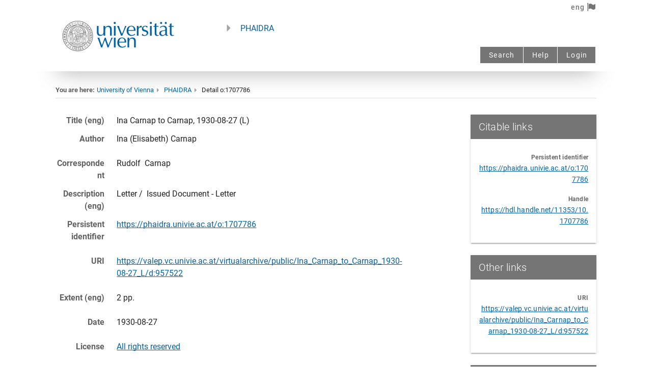

--- FILE ---
content_type: application/javascript; charset=UTF-8
request_url: https://phaidra.univie.ac.at/_nuxt/3aa32a3.js
body_size: 14420
content:
(window.webpackJsonp=window.webpackJsonp||[]).push([[41],{1388:function(t,e,o){var content=o(1432);content.__esModule&&(content=content.default),"string"==typeof content&&(content=[[t.i,content,""]]),content.locals&&(t.exports=content.locals);(0,o(19).default)("0f20971a",content,!0,{sourceMap:!1})},1431:function(t,e,o){"use strict";o(1388)},1432:function(t,e,o){var r=o(18)(!1);r.push([t.i,".no-link[data-v-145c9c19]{color:inherit!important;cursor:default;text-decoration:none}.preview-maxwidth[data-v-145c9c19]{max-width:80px}.container[data-v-145c9c19]{padding:0}.col-border[data-v-145c9c19]{display:block;border:solid;border-width:0 0 0 thin;border-color:rgba(0,0,0,.12);padding-top:0}.showmembers[data-v-145c9c19]{text-decoration:underline}.ph-box[data-v-145c9c19]{line-height:1rem}.iframe-container[data-v-145c9c19]{overflow:hidden;padding-top:56.25%;position:relative;width:100%}.responsive-iframe[data-v-145c9c19]{position:absolute;top:0;left:0;bottom:0;right:0;width:100%;height:100%}.side-list[data-v-145c9c19]{list-style-type:none}",""]),t.exports=r},1502:function(t,e,o){"use strict";o.r(e);o(45),o(54),o(63),o(46),o(22),o(38),o(11),o(37),o(39);var r=o(40),n=o(44),c=o(52),l=(o(115),o(17),o(31),o(8),o(828),o(32),o(829),o(830),o(831),o(832),o(833),o(834),o(835),o(836),o(837),o(838),o(839),o(840),o(841),o(842),o(843),o(844),o(34),o(23),o(146),o(55),o(61),o(89),o(21),o(132),o(66),o(141),o(86),o(277)),d=o(166),v=o(14),object=o(208);function h(t,e){var o="undefined"!=typeof Symbol&&t[Symbol.iterator]||t["@@iterator"];if(!o){if(Array.isArray(t)||(o=function(t,e){if(!t)return;if("string"==typeof t)return f(t,e);var o=Object.prototype.toString.call(t).slice(8,-1);"Object"===o&&t.constructor&&(o=t.constructor.name);if("Map"===o||"Set"===o)return Array.from(t);if("Arguments"===o||/^(?:Ui|I)nt(?:8|16|32)(?:Clamped)?Array$/.test(o))return f(t,e)}(t))||e&&t&&"number"==typeof t.length){o&&(t=o);var i=0,r=function(){};return{s:r,n:function(){return i>=t.length?{done:!0}:{done:!1,value:t[i++]}},e:function(t){throw t},f:r}}throw new TypeError("Invalid attempt to iterate non-iterable instance.\nIn order to be iterable, non-array objects must have a [Symbol.iterator]() method.")}var n,c=!0,l=!1;return{s:function(){o=o.call(t)},n:function(){var t=o.next();return c=t.done,t},e:function(t){l=!0,n=t},f:function(){try{c||null==o.return||o.return()}finally{if(l)throw n}}}}function f(t,e){(null==e||e>t.length)&&(e=t.length);for(var i=0,o=new Array(e);i<e;i++)o[i]=t[i];return o}var m,_,j,C,w,I,y,x,k,$={mixins:[l.a,d.a,v.a,object.a],validate:function(t){var e=t.params;return/^o:\d+$/.test(e.pid)},metaInfo:function(){return this.detailsMetaInfo},computed:{ownerEmail:function(){return this.instanceconfig.owneremailoverride?this.instanceconfig.owneremailoverride:this.objectInfo.owner.email},collMembersPage:{get:function(){return this.collMembersCurrentPage},set:function(t){this.collMembersCurrentPage!=t&&(this.collMembersCurrentPage=t,this.$store.dispatch("fetchCollectionMembers",{pid:this.routepid,page:this.collMembersCurrentPage,pagesize:this.collMembersPagesize}))}},collMembersTotalPages:function(){return Math.ceil(this.$store.state.collectionMembersTotal/this.collMembersPagesize)},showPreview:function(){return"Resource"!==this.objectInfo.cmodel&&"Collection"!==this.objectInfo.cmodel&&("Asset"!==this.objectInfo.cmodel||"Asset"===this.objectInfo.cmodel&&("model/nxz"===this.mimetype||"model/obj"===this.mimetype||"model/glb"===this.mimetype||"model/ply"===this.mimetype||"application/zip"===this.mimetype||"application/x-wacz"===this.mimetype))&&"Container"!==this.objectInfo.cmodel&&this.objectInfo.readrights&&!("Video"===this.objectInfo.cmodel&&this.objectInfo.isrestricted)},uscholarlink:function(){return"https://"+this.instanceconfig.irbaseurl+"/"+this.objectInfo.pid},doi:function(){var t,e=h(this.objectInfo.dc_identifier);try{for(e.s();!(t=e.n()).done;){var o=t.value,r=o.substr(0,o.indexOf(":")),n=o.substr(o.indexOf(":")+1);if("doi"===r)return n}}catch(t){e.e(t)}finally{e.f()}return null},doiRequestMailtoLink:function(){if(!this.instanceconfig.requestdoiemail||!this.user||!this.objectInfo)return"";var t=this.instanceconfig.requestdoiemail,e=this.objectInfo.pid,o=this.user.email||"",r=this.user.firstname&&this.user.lastname?"".concat(this.user.firstname," ").concat(this.user.lastname):this.user.username||"",n="".concat(this.instanceconfig.baseurl,"/").concat(e),c=encodeURIComponent("Subsequent DOI allocation: ".concat(e," ").concat(o)),body=encodeURIComponent("Name: ".concat(r,"\nEmail sender: ").concat(o,"\nURL of the object: ").concat(n));return"mailto:".concat(t,"?subject=").concat(c,"&body=").concat(body)},identifiers:function(){var t={persistent:[],other:[]};if(t.persistent.push({label:"Persistent identifier",value:this.instanceconfig.baseurl+"/"+this.objectInfo.pid}),this.objectInfo.dc_identifier){var e,o=h(this.objectInfo.dc_identifier);try{for(o.s();!(e=o.n()).done;){var r=e.value;if(r!==this.instanceconfig.baseurl+"/"+this.objectInfo.pid){var n=r.substr(0,r.indexOf(":")),c=r.substr(r.indexOf(":")+1);switch(n){case"hdl":t.persistent.push({label:"Handle",value:"https://hdl.handle.net/"+c});break;case"doi":var l=c;l.includes("https:")||l.includes("http:")||(l="https://doi.org/"+c),t.persistent.push({label:"DOI",value:l});break;case"urn":t.persistent.push({label:"URN",value:"https://nbn-resolving.org/"+c});break;case"issn":t.persistent.push({label:"ISSN",value:"http://issn.org/resource/ISSN/"+c});break;case"isbn":case"ISBN":t.other.push({label:"ISBN",value:c});break;case"HTTP/WWW":t.other.push({label:"URL",value:c});break;case"PrintISSN":t.other.push({label:"PrintISSN",value:c});break;case"uri":t.other.push({label:"URI",value:c});break;case"acnumber":t.other.push({label:"AC",value:"https://permalink.obvsg.at/"+c});break;default:"AC"===c.substr(0,2)?t.other.push({label:"AC",value:"https://permalink.obvsg.at/"+c}):t.other.push({value:c,label:n})}}}}catch(t){o.e(t)}finally{o.f()}}return t},routepid:function(){return this.$route.params.pid},objectInfo:function(){return this.$store.state.objectInfo},collMembers:function(){return this.$store.state.collectionMembers},collMembersTotal:function(){return this.$store.state.collectionMembersTotal},objectMembers:function(){return this.$store.state.objectMembers},objectMembersPage:function(){return this.objectMembers.length<this.membersPageSize?this.objectMembers:this.objectMembers.slice((this.membersPage-1)*this.membersPageSize,(this.membersPage-1)*this.membersPageSize+this.membersPageSize)},downloadable:function(){return this.objectInfo.datastreams&&this.objectInfo.datastreams.includes("OCTETS")},hasLaterVersion:function(){if(this.$store.state.objectInfo.versions&&Array.isArray(this.$store.state.objectInfo.versions)){var t,e=h(this.$store.state.objectInfo.versions);try{for(e.s();!(t=e.n()).done;){if(t.value.created>this.$store.state.objectInfo.created)return!0}}catch(t){e.e(t)}finally{e.f()}}return!1},latestVersion:function(){var t=null,e=this.$store.state.objectInfo.created;if(this.$store.state.objectInfo.versions&&Array.isArray(this.$store.state.objectInfo.versions)){var o,r=h(this.$store.state.objectInfo.versions);try{for(r.s();!(o=r.n()).done;){var n=o.value,c=n.created;c>e&&(e=c,t=n)}}catch(t){r.e(t)}finally{r.f()}}return t},citationLocale:function(){switch(this.$i18n.locale){case"eng":default:return"en-GB";case"deu":return"de-AT";case"ita":return"it-IT"}},mimetype:function(){if(this.objectInfo.dc_format){var t,e=h(this.objectInfo.dc_format);try{for(e.s();!(t=e.n()).done;){var o=t.value;if(o.includes("/"))return o}}catch(t){e.e(t)}finally{e.f()}}return""},license:function(){if(this.objectInfo.dc_rights){var t,e=h(this.objectInfo.dc_rights);try{for(e.s();!(t=e.n()).done;){var o=t.value;if(o.includes("http"))return o}}catch(t){e.e(t)}finally{e.f()}}return""},licenseUri:function(){if(this.objectInfo&&this.objectInfo.metadata&&this.objectInfo.metadata["JSON-LD"]){var t=this.objectInfo.metadata["JSON-LD"];if(t["edm:rights"]&&t["edm:rights"].length>0)return t["edm:rights"][0]}if(this.objectInfo.dc_rights){var e,o=h(this.objectInfo.dc_rights);try{for(o.s();!(e=o.n()).done;){var r=e.value;if(r.includes("http"))return r;if("All rights reserved"===r)return"http://rightsstatements.org/vocab/InC/1.0/"}}catch(t){o.e(t)}finally{o.f()}}if(this.objectInfo.dc_license){var n,c=h(this.objectInfo.dc_license);try{for(c.s();!(n=c.n()).done;){var l=n.value;if(l.includes("http"))return l;if("All rights reserved"===l)return"http://rightsstatements.org/vocab/InC/1.0/"}}catch(t){c.e(t)}finally{c.f()}}return""},rightsStatements:function(){var t=[],e=new Set;if(e.add("All rights reserved"),this.objectInfo&&this.objectInfo.dc_rights){var o,r=this.objectInfo.dc_rights.filter((function(t){return"string"==typeof t&&t.includes("://")})),n=h(r);try{for(n.s();!(o=n.n()).done;){var l=o.value;if(e.add(l),this.$store&&this.$store.getters["vocabulary/getLocalizedTermLabel"]){var label=this.$store.getters["vocabulary/getLocalizedTermLabel"]("alllicenses",l,this.$i18n.locale);label&&e.add(label);var d=this.$store.getters["vocabulary/getLocalizedTermLabel"]("alllicenses",l,"eng");d&&e.add(d)}}}catch(t){n.e(t)}finally{n.f()}}if(this.objectInfo&&this.objectInfo.metadata&&this.objectInfo.metadata["JSON-LD"]){var v=this.objectInfo.metadata["JSON-LD"];if(v["dce:rights"]){var f,m=h(v["dce:rights"]);try{for(m.s();!(f=m.n()).done;){var _=f.value,j="";"object"===Object(c.a)(_)&&_["@value"]?j=_["@value"]:"string"!=typeof _||_.startsWith("http")||(j=_),j&&!e.has(j)&&t.push(j)}}catch(t){m.e(t)}finally{m.f()}}}if(0===t.length&&this.objectInfo){var C=[];for(var w in this.objectInfo)w.match(/^dc_rights_[a-z]{3}$/)&&C.push(w);this.objectInfo.dc_rights&&C.push("dc_rights");for(var I=0,y=C;I<y.length;I++){var x=y[I];if(this.objectInfo[x]&&this.objectInfo[x].length>0){var k,$=t.length,P=h(this.objectInfo[x]);try{for(P.s();!(k=P.n()).done;){var T=k.value;e.has(T)||t.push(T)}}catch(t){P.e(t)}finally{P.f()}if(t.length>$)break}}}return t},downloadableDatastreams:function(){var t=this;return this.instanceconfig.downloadabledatastreams&&this.objectInfo?this.instanceconfig.downloadabledatastreams.split(",").map((function(t){return t.trim()})).filter((function(t){return t.length>0})).filter((function(e){return!(!t.objectInfo.dshash||!t.objectInfo.dshash[e])||!(!t.objectInfo.datastreams||!t.objectInfo.datastreams.includes(e))})):[]}},data:function(){return{relationDialog:!1,doiRequestDialog:!1,doiRequestLoading:!1,doiCiteDialog:!1,doiCiteLoading:!1,citeResult:"",citationStyle:"apa",citationStyles:[],citationStylesLoading:!1,chosenRelation:"http://purl.org/dc/terms/references",utheseslink:"",stats:{download:"-",detail:"-"},checksums:[],fullJsonLd:"",membersPage:1,membersPageSize:10,detailsMetaInfo:null,collectionHelpDialog:!1,collMembersCurrentPage:1,collMembersPagesize:10,confirmColMemDeleteDlg:!1,collMemberToRemove:null,collOnlyLatestVersions:!0,datareplaceDialog:!1,datareplaceFile:null,datareplaceUploadErrors:[],datareplaceLoading:!1,datareplaceUploadProgress:0}},fetch:function(){var t=this;return Object(n.a)(regeneratorRuntime.mark((function e(){var o,n,c,l,d,v,f,m,_;return regeneratorRuntime.wrap((function(e){for(;;)switch(e.prev=e.next){case 0:if(t.$route.params.pid&&"/detail"!==!t.$route.path){e.next=2;break}return e.abrupt("return");case 2:return e.next=4,t.fetchAsyncData(t,t.$route.params.pid);case 4:if(c={},t.objectInfo&&(v=t.instanceconfig.api+"/object/"+t.objectInfo.pid+"/thumbnail",c.meta=[{hid:"og:title",name:"og:title",content:t.objectInfo.sort_dc_title},{hid:"og:image",name:"og:image",content:v},{hid:"og:image:width",name:"og:image:width",content:"1200"},{hid:"og:image:height",name:"og:image:height",content:"630"},{hid:"twitter:title",name:"twitter:title",content:t.objectInfo.sort_dc_title},{hid:"twitter:card",name:"twitter:card",content:"summary_large_image"},{hid:"twitter:image",name:"twitter:image",content:v}],t.objectInfo.metatags&&(c.title=t.objectInfo.metatags.citation_title+" ("+t.instanceconfig.title+" - "+t.objectInfo.pid+")",Object.entries(t.objectInfo.metatags).forEach((function(t){var e=Object(r.a)(t,2),o=e[0],n=e[1];if(Array.isArray(n)){var l,d=h(n);try{for(d.s();!(l=d.n()).done;){var v=l.value;c.meta.push({name:o,content:v})}}catch(t){d.e(t)}finally{d.f()}}else c.meta.push({name:o,content:n})}))),c.link=[],c.link.push({rel:"cite-as",href:t.instanceconfig.baseurl+"/"+t.objectInfo.pid}),t.objectInfo.isinadminset&&t.objectInfo.edm_hastype_id&&t.objectInfo.isinadminset.includes("phaidra:ir.univie.ac.at")&&t.objectInfo.edm_hastype_id.includes("https://pid.phaidra.org/vocabulary/VKA6-9XTY")&&c.link.push({rel:"type",href:"https://schema.org/ScholarlyArticle"}),c.link.push({rel:"type",href:"https://schema.org/CreativeWork"}),c.link.push({rel:"type",href:"https://schema.org/AboutPage"}),c.link.push({rel:"license",href:t.license}),c.link.push({rel:"describedby",type:"application/xml",href:t.instanceconfig.api+"/object/"+t.objectInfo.pid+"/index/dc"}),c.link.push({rel:"describedby",type:"application/vnd.datacite.datacite+xml",href:t.instanceconfig.api+"/object/"+t.objectInfo.pid+"/datacite?format=xml"}),null!==(l=t.objectInfo)&&void 0!==l&&null!==(d=l.dshash)&&void 0!==d&&d["JSON-LD"]&&c.link.push({rel:"describedby",type:"application/ld+json",href:t.instanceconfig.api+"/object/"+t.objectInfo.pid+"/json-ld"}),t.downloadable&&c.link.push({rel:"item",type:t.mimetype,href:t.instanceconfig.api+"/object/"+t.objectInfo.pid+"/download"}),t.objectInfo.id_bib_roles_pers_aut)){f=h(t.objectInfo.id_bib_roles_pers_aut);try{for(f.s();!(m=f.n()).done;)(_=m.value).startsWith("orcid:")&&c.link.push({rel:"author",href:"https://orcid.org/"+_.replace("orcid:","")})}catch(t){f.e(t)}finally{f.f()}}null!==(o=t.objectInfo)&&void 0!==o&&null!==(n=o.dshash)&&void 0!==n&&n["JSON-LD"]&&(c.script=[],c.script.push({type:"application/ld+json",content:JSON.stringify(t.fullJsonLd)})),t.detailsMetaInfo=c;case 8:case"end":return e.stop()}}),e)})))()},methods:{copyToClipboard:function(text){navigator.clipboard.writeText(text)},getLicenseLabel:function(t){return this.$store&&this.$store.getters["vocabulary/getLocalizedTermLabel"]&&this.$store.getters["vocabulary/getLocalizedTermLabel"]("alllicenses",t,this.$i18n.locale)||t},fetchAsyncData:function(t,e){return Object(n.a)(regeneratorRuntime.mark((function o(){var r,n,c,l;return regeneratorRuntime.wrap((function(o){for(;;)switch(o.prev=o.next){case 0:return console.log("fetching object info "+e),o.prev=1,o.next=4,t.$store.dispatch("fetchObjectInfo",e);case 4:if(t.postMetadataLoad(t),"Container"!==t.$store.state.objectInfo.cmodel){o.next=9;break}return console.log("fetching container members "+e),o.next=9,t.$store.dispatch("fetchObjectMembers",t.$store.state.objectInfo);case 9:if("Collection"!==t.$store.state.objectInfo.cmodel){o.next=13;break}return console.log("fetching collection members "+e+" page "+t.collMembersCurrentPage+" size "+t.collMembersPagesize),o.next=13,t.$store.dispatch("fetchCollectionMembers",{pid:e,page:t.collMembersCurrentPage,pagesize:t.collMembersPagesize,onlylatestversion:t.collOnlyLatestVersions});case 13:if(null===(r=t.objectInfo)||void 0===r||null===(n=r.dshash)||void 0===n||!n["JSON-LD"]){o.next=24;break}return o.prev=14,o.next=17,t.$axios.get("/object/"+e+"/json-ld");case 17:(c=o.sent).data&&(t.fullJsonLd=c.data),o.next=24;break;case 21:o.prev=21,o.t0=o.catch(14),console.log(o.t0);case 24:o.next=30;break;case 26:o.prev=26,o.t1=o.catch(1),console.log("Error fetching object info:",o.t1),404===(null===(l=o.t1.response)||void 0===l?void 0:l.status)?t.$nuxt.error({statusCode:404,statusMessage:"Object not found"}):t.$nuxt.error({statusCode:500,statusMessage:"An error occurred while loading the object"});case 30:case"end":return o.stop()}}),o,null,[[1,26],[14,21]])})))()},refreshCollectionMembers:function(){var t=this;return Object(n.a)(regeneratorRuntime.mark((function e(){return regeneratorRuntime.wrap((function(e){for(;;)switch(e.prev=e.next){case 0:return console.log("fetching collection members "+t.objectInfo.pid+" page "+t.collMembersCurrentPage+" size "+t.collMembersPagesize),e.next=3,t.$store.dispatch("fetchCollectionMembers",{pid:t.objectInfo.pid,page:t.collMembersCurrentPage,pagesize:t.collMembersPagesize,onlylatestversion:t.collOnlyLatestVersions});case 3:case"end":return e.stop()}}),e)})))()},fetchUsageStats:function(t,e){return Object(n.a)(regeneratorRuntime.mark((function o(){var r;return regeneratorRuntime.wrap((function(o){for(;;)switch(o.prev=o.next){case 0:return console.log("fetchUsageStats"),t.stats.download=null,t.stats.detail=null,o.prev=3,o.next=6,t.$axios.get("/stats/"+e);case 6:(r=o.sent).data.stats&&(t.stats.download=r.data.stats.downloads,t.stats.detail=r.data.stats.detail_page),o.next=13;break;case 10:o.prev=10,o.t0=o.catch(3),console.log(o.t0);case 13:case"end":return o.stop()}}),o,null,[[3,10]])})))()},fetchChecksums:function(t,e){return Object(n.a)(regeneratorRuntime.mark((function o(){var r;return regeneratorRuntime.wrap((function(o){for(;;)switch(o.prev=o.next){case 0:return o.prev=0,o.next=3,t.$axios.get("/object/"+e+"/md5",{headers:{"X-XSRF-TOKEN":t.user.token}});case 3:(r=o.sent).data.md5&&(t.checksums=r.data.md5),o.next=10;break;case 7:o.prev=7,o.t0=o.catch(0),console.log(o.t0);case 10:case"end":return o.stop()}}),o,null,[[0,7]])})))()},postMetadataLoad:function(t){var e,o;t.objectInfo&&(t.objectInfo.metadata&&null!==(e=t.objectInfo)&&void 0!==e&&null!==(o=e.metadata)&&void 0!==o&&o["JSON-LD"]&&Object.entries(t.objectInfo.metadata["JSON-LD"]).forEach((function(e){var o=Object(r.a)(e,2),p=o[0],n=o[1];if("rdam:P30004"===p){var c,l=h(n);try{for(l.s();!(c=l.n()).done;){var d=c.value;"ids:uri"===d["@type"]&&/utheses/.test(d["@value"])&&(t.utheseslink=d["@value"])}}catch(t){l.e(t)}finally{l.f()}}})))},openDatareplace:function(){this.datareplaceDialog=!0},datareplaceUpload:(k=Object(n.a)(regeneratorRuntime.mark((function t(){var e,o,r;return regeneratorRuntime.wrap((function(t){for(;;)switch(t.prev=t.next){case 0:if(this.datareplaceFile){t.next=3;break}return this.datareplaceUploadErrors.push(this.$t("Missing file")),t.abrupt("return");case 3:return this.datareplaceLoading=!0,this.datareplaceUploadProgress=0,this.datareplaceUploadErrors=[],t.prev=6,(e=new FormData).append("file",this.datareplaceFile),o=this,t.next=12,this.$axios.post("/object/"+this.objectInfo.pid+"/data",e,{headers:{"Content-Type":"multipart/form-data","X-XSRF-TOKEN":this.$store.state.user.token},onUploadProgress:function(t){o.datareplaceUploadProgress=Math.round(100*t.loaded/t.total)}});case 12:if(200!==(r=t.sent).status){t.next=19;break}return this.$store.commit("setAlerts",[{type:"success",msg:"File was sucessfully uploaded"}]),t.next=17,this.$store.dispatch("fetchObjectInfo",this.objectInfo.pid);case 17:t.next=20;break;case 19:r.data.alerts&&r.data.alerts.length>0&&this.$store.commit("setAlerts",r.data.alerts);case 20:t.next=26;break;case 22:t.prev=22,t.t0=t.catch(6),console.log(t.t0),this.$store.commit("setAlerts",[{type:"danger",msg:t.t0}]);case 26:return t.prev=26,this.datareplaceDialog=!1,this.datareplaceLoading=!1,this.datareplaceUploadProgress=0,t.finish(26);case 31:case"end":return t.stop()}}),t,this,[[6,22,26,31]])}))),function(){return k.apply(this,arguments)}),loadCitationStyles:(x=Object(n.a)(regeneratorRuntime.mark((function t(){var e;return regeneratorRuntime.wrap((function(t){for(;;)switch(t.prev=t.next){case 0:return this.citationStylesLoading=!0,t.prev=1,t.next=4,this.$axios.request({method:"GET",url:this.appconfig.apis.doi.citationstyles});case 4:200!==(e=t.sent).status?e.data.alerts&&e.data.alerts.length>0&&this.$store.commit("setAlerts",e.data.alerts):this.citationStyles=e.data,t.next=12;break;case 8:t.prev=8,t.t0=t.catch(1),console.log(t.t0),this.$store.commit("setAlerts",[{type:"error",msg:t.t0}]);case 12:return t.prev=12,this.citationStylesLoading=!1,t.finish(12);case 15:case"end":return t.stop()}}),t,this,[[1,8,12,15]])}))),function(){return x.apply(this,arguments)}),getBibTex:(y=Object(n.a)(regeneratorRuntime.mark((function t(){var e;return regeneratorRuntime.wrap((function(t){for(;;)switch(t.prev=t.next){case 0:return this.doiCiteLoading=!0,t.prev=1,t.next=4,this.$axios.request({method:"GET",url:"https://"+this.appconfig.apis.doi.baseurl+"/"+this.doi,headers:{Accept:"application/x-bibtex"}});case 4:200!==(e=t.sent).status?e.data.alerts&&e.data.alerts.length>0&&this.$store.commit("setAlerts",e.data.alerts):this.citeResult=e.data,t.next=12;break;case 8:t.prev=8,t.t0=t.catch(1),console.log(t.t0),this.$store.commit("setAlerts",[{type:"error",msg:t.t0}]);case 12:return t.prev=12,this.doiCiteLoading=!1,t.finish(12);case 15:case"end":return t.stop()}}),t,this,[[1,8,12,15]])}))),function(){return y.apply(this,arguments)}),getCitation:(I=Object(n.a)(regeneratorRuntime.mark((function t(){var e;return regeneratorRuntime.wrap((function(t){for(;;)switch(t.prev=t.next){case 0:return this.doiCiteLoading=!0,t.prev=1,t.next=4,this.$axios.request({method:"GET",url:"https://"+this.appconfig.apis.doi.baseurl+"/"+this.doi,headers:{Accept:"text/x-bibliography; style="+this.citationStyle+"; locale="+this.citationLocale}});case 4:200!==(e=t.sent).status?e.data.alerts&&e.data.alerts.length>0&&this.$store.commit("setAlerts",e.data.alerts):this.citeResult=e.data,t.next=12;break;case 8:t.prev=8,t.t0=t.catch(1),console.log(t.t0),this.$store.commit("setAlerts",[{type:"error",msg:t.t0}]);case 12:return t.prev=12,this.doiCiteLoading=!1,t.finish(12);case 15:case"end":return t.stop()}}),t,this,[[1,8,12,15]])}))),function(){return I.apply(this,arguments)}),requestDOI:(w=Object(n.a)(regeneratorRuntime.mark((function t(e){var o;return regeneratorRuntime.wrap((function(t){for(;;)switch(t.prev=t.next){case 0:return t.prev=0,this.doiRequestDialog=!1,this.doiRequestLoading=!0,t.next=5,this.$axios.request({method:"POST",url:"/utils/"+this.objectInfo.pid+"/requestdoi",headers:{"Content-Type":"multipart/form-data","X-XSRF-TOKEN":this.user.token}});case 5:200===(o=t.sent).data.status?this.$store.commit("setAlerts",[{msg:this.$t("DOI successfully requested"),type:"success"}]):o.data.alerts&&o.data.alerts.length>0&&this.$store.commit("setAlerts",o.data.alerts),t.next=13;break;case 9:t.prev=9,t.t0=t.catch(0),console.log(t.t0),this.$store.commit("setAlerts",[{type:"danger",msg:t.t0}]);case 13:return t.prev=13,this.doiRequestLoading=!1,t.finish(13);case 16:case"end":return t.stop()}}),t,this,[[0,9,13,16]])}))),function(t){return w.apply(this,arguments)}),resetData:function(t){t.stats={download:"-",detail:"-"},t.checksums=[]},addToCollection:(C=Object(n.a)(regeneratorRuntime.mark((function t(e){var o,r;return regeneratorRuntime.wrap((function(t){for(;;)switch(t.prev=t.next){case 0:return t.prev=0,this.$store.commit("setLoading",!0),(o=new FormData).append("metadata",JSON.stringify({metadata:{members:[{pid:this.objectInfo.pid}]}})),t.next=6,this.$axios.request({method:"POST",url:"/collection/"+e.pid+"/members/add",headers:{"Content-Type":"multipart/form-data","X-XSRF-TOKEN":this.user.token},data:o});case 6:if(200!==(r=t.sent).data.status){t.next=13;break}return this.$store.commit("setAlerts",[{msg:this.$t("Collection successfully updated"),type:"success"}]),t.next=11,this.$store.dispatch("fetchCollectionMembers",{pid:this.objectInfo.pid,page:this.collMembersCurrentPage,pagesize:this.collMembersPagesize});case 11:t.next=14;break;case 13:r.data.alerts&&r.data.alerts.length>0&&this.$store.commit("setAlerts",r.data.alerts);case 14:t.next=20;break;case 16:t.prev=16,t.t0=t.catch(0),console.log(t.t0),this.$store.commit("setAlerts",[{type:"danger",msg:t.t0}]);case 20:return t.prev=20,this.$store.commit("setLoading",!1),t.finish(20);case 23:case"end":return t.stop()}}),t,this,[[0,16,20,23]])}))),function(t){return C.apply(this,arguments)}),removeFromCollection:(j=Object(n.a)(regeneratorRuntime.mark((function t(){var e,o;return regeneratorRuntime.wrap((function(t){for(;;)switch(t.prev=t.next){case 0:return t.prev=0,this.$store.commit("setLoading",!0),(e=new FormData).append("metadata",JSON.stringify({metadata:{members:[{pid:this.collMemberToRemove}]}})),t.next=6,this.$axios.request({method:"POST",url:"/collection/"+this.objectInfo.pid+"/members/remove",headers:{"Content-Type":"multipart/form-data","X-XSRF-TOKEN":this.$store.state.user.token},data:e});case 6:if(200!==(o=t.sent).data.status){t.next=14;break}return this.$store.commit("setAlerts",[{msg:this.$t("Collection successfully updated"),type:"success"}]),t.next=11,this.$store.dispatch("fetchCollectionMembers",{pid:this.objectInfo.pid,page:this.collMembersCurrentPage,pagesize:this.collMembersPagesize});case 11:this.confirmColMemDeleteDlg=!1,t.next=15;break;case 14:o.data.alerts&&o.data.alerts.length>0&&this.$store.commit("setAlerts",o.data.alerts);case 15:t.next=21;break;case 17:t.prev=17,t.t0=t.catch(0),console.log(t.t0),this.$store.commit("setAlerts",[{type:"danger",msg:t.t0}]);case 21:return t.prev=21,this.collMemberToRemove=null,this.$store.commit("setLoading",!1),t.finish(21);case 25:case"end":return t.stop()}}),t,this,[[0,17,21,25]])}))),function(){return j.apply(this,arguments)})},mounted:function(){var t=this;this.showCollectionTree&&(this.fetchCollectionTree(this.$route.params.pid),setTimeout((function(){t.windowWidth=document.getElementById("d3-graph-container").offsetWidth}),2e3))},beforeRouteEnter:(_=Object(n.a)(regeneratorRuntime.mark((function t(e,o,r){return regeneratorRuntime.wrap((function(t){for(;;)switch(t.prev=t.next){case 0:r(function(){var t=Object(n.a)(regeneratorRuntime.mark((function t(o){return regeneratorRuntime.wrap((function(t){for(;;)switch(t.prev=t.next){case 0:console.log("beforeRouteEnter"),o.objectInfo&&o.objectInfo.pid===e.params.pid||(o.resetData(o),o.$store.commit("setLoading",!0),o.$store.commit("setObjectInfo",null),o.fetchChecksums(o,e.params.pid),console.log("showtree:"+o.showCollectionTree),o.$store.commit("setLoading",!1)),o.fetchUsageStats(o,e.params.pid);case 3:case"end":return t.stop()}}),t)})));return function(e){return t.apply(this,arguments)}}());case 1:case"end":return t.stop()}}),t)}))),function(t,e,o){return _.apply(this,arguments)}),beforeRouteUpdate:(m=Object(n.a)(regeneratorRuntime.mark((function t(e,o,r){return regeneratorRuntime.wrap((function(t){for(;;)switch(t.prev=t.next){case 0:console.log("beforeRouteUpdate"),this.resetData(this),this.$store.commit("setLoading",!0),this.$store.commit("setObjectInfo",null),this.fetchChecksums(this,e.params.pid),console.log("showtree:"+this.showCollectionTree),this.$store.commit("setLoading",!1),r();case 8:case"end":return t.stop()}}),t,this)}))),function(t,e,o){return m.apply(this,arguments)})},P=$,T=(o(1431),o(4)),O=o(5),M=o.n(O),R=o(1365),D=o(228),L=o(373),S=o(368),A=o(2),E=o(322),V=o(1336),U=o(1364),N=o(395),z=o(370),F=o(1348),J=o(315),B=o(374),W=o(268),X=o(1),G=o(378),H=o(1356),K=o(267),Y=o(369),Q=o(1344),Z=o(1345),tt=o(1337),et=o(1340),at=o(1350),st=o(1346),it=o(131),ot=o(199),nt=o(1341),component=Object(T.a)(P,(function(){var t,e,o,r,n,c,l,d,v,h,f,m,_,j=this,C=j._self._c;return C("v-container",{attrs:{fluid:""}},[j.objectInfo?[j.objectInfo.tombstone?C("v-row",{attrs:{justify:"center"}},[C("v-col",{attrs:{cols:"6"}},[C("v-row",{staticClass:"mt-4",attrs:{justify:"center"}},[C("v-alert",{attrs:{type:"info",dense:"",outlined:"",color:"secondary"}},[C("div",[j._v("\n              "+j._s(j.$t("This object has been deleted."))+"\n            ")])])],1),j._v(" "),C("v-row",{staticClass:"my-4",attrs:{justify:"center"}},[j._v(j._s(j.objectInfo.tombstone))]),j._v(" "),j.objectInfo.relationships?[j.objectInfo.relationships.ispartof&&j.objectInfo.relationships.ispartof.length>0?C("v-row",{staticClass:"my-6"},[C("v-col",{staticClass:"pt-0"},[C("v-card",{attrs:{tile:""}},[C("v-card-title",{staticClass:"ph-box title font-weight-light white--text"},[j._v(j._s(j.$t("This object is in collection")))]),j._v(" "),C("v-card-text",{staticClass:"mt-4"},j._l(j.objectInfo.relationships.ispartof,(function(t,i){return C("div",{key:"ispartof"+i},[t?C("v-row",{attrs:{align:"center"}},[C("v-col",{staticClass:"preview-maxwidth",attrs:{cols:"12",md:"5"}},[C("p-img",{staticClass:"elevation-1 my-4",attrs:{src:j.instanceconfig.api+"/object/"+t.pid+"/thumbnail",alt:j.getObjectTitle(t)}})],1),j._v(" "),C("v-col",{attrs:{cols:"12",md:"7"}},[t.dc_title?C("nuxt-link",{attrs:{to:j.localePath("/detail/".concat(t.pid))}},[j._v(j._s(j.getObjectTitle(t)))]):C("nuxt-link",{attrs:{to:j.localePath("/detail/".concat(t.pid))}},[j._v(j._s(t.pid))])],1)],1):j._e(),j._v(" "),i+1<j.objectInfo.relationships.ispartof.length?C("v-divider",{key:"ispartofd"+i,staticClass:"my-4"}):j._e()],1)})),0)],1)],1)],1):j._e(),j._v(" "),j.objectInfo.relationships.isbacksideof&&j.objectInfo.relationships.isbacksideof.length>0?C("v-row",{staticClass:"my-6"},[C("v-col",{staticClass:"pt-0"},[C("v-card",{attrs:{tile:""}},[C("v-card-title",{staticClass:"ph-box title font-weight-light white--text"},[j._v(j._s(j.$t("This object is a back side of")))]),j._v(" "),C("v-card-text",{staticClass:"mt-4"},j._l(j.objectInfo.relationships.isbacksideof,(function(t,i){return C("div",{key:"isbacksideof"+i},[C("v-row",{attrs:{align:"center"}},[C("v-col",{staticClass:"preview-maxwidth",attrs:{cols:"12",md:"5"}},[C("p-img",{staticClass:"elevation-1 my-4",attrs:{src:j.instanceconfig.api+"/object/"+t.pid+"/thumbnail",alt:j.getObjectTitle(t)}})],1),j._v(" "),C("v-col",{attrs:{cols:"12",md:"7"}},[t.dc_title?C("nuxt-link",{attrs:{to:j.localePath("/detail/".concat(t.pid))}},[j._v(j._s(j.getObjectTitle(t)))]):C("nuxt-link",{attrs:{to:j.localePath("/detail/".concat(t.pid))}},[j._v(j._s(t.pid))])],1)],1),j._v(" "),i+1<j.objectInfo.relationships.isbacksideof.length?C("v-divider",{key:"isbacksideofd"+i,staticClass:"my-4"}):j._e()],1)})),0)],1)],1)],1):j._e(),j._v(" "),j.objectInfo.relationships.hasbackside&&j.objectInfo.relationships.hasbackside.length>0?C("v-row",{staticClass:"my-6"},[C("v-col",{staticClass:"pt-0"},[C("v-card",{attrs:{tile:""}},[C("v-card-title",{staticClass:"ph-box title font-weight-light white--text"},[j._v(j._s(j.$t("This object has a back side")))]),j._v(" "),C("v-card-text",{staticClass:"mt-4"},j._l(j.objectInfo.relationships.hasbackside,(function(t,i){return C("div",{key:"hasbackside"+i},[C("v-row",{attrs:{align:"center"}},[C("v-col",{staticClass:"preview-maxwidth",attrs:{cols:"12",md:"5"}},[C("p-img",{staticClass:"elevation-1 my-4",attrs:{src:j.instanceconfig.api+"/object/"+t.pid+"/thumbnail",alt:j.getObjectTitle(t)}})],1),j._v(" "),C("v-col",{attrs:{cols:"12",md:"7"}},[t.dc_title?C("nuxt-link",{attrs:{to:j.localePath("/detail/".concat(t.pid))}},[j._v(j._s(j.getObjectTitle(t)))]):C("nuxt-link",{attrs:{to:j.localePath("/detail/".concat(t.pid))}},[j._v(j._s(t.pid))])],1)],1),j._v(" "),i+1<j.objectInfo.relationships.hasbackside.length?C("v-divider",{key:"hasbacksided"+i,staticClass:"my-4"}):j._e()],1)})),0)],1)],1)],1):j._e(),j._v(" "),j.objectInfo.relationships.isthumbnailfor&&j.objectInfo.relationships.isthumbnailfor.length>0?C("v-row",{staticClass:"my-6"},[C("v-col",{staticClass:"pt-0"},[C("v-card",{attrs:{tile:""}},[C("v-card-title",{staticClass:"ph-box title font-weight-light white--text"},[j._v(j._s(j.$t("This object is thumbnail for")))]),j._v(" "),C("v-card-text",{staticClass:"mt-4"},j._l(j.objectInfo.relationships.isthumbnailfor,(function(t,i){return C("div",{key:"isthumbnailfor"+i},[C("v-row",{attrs:{align:"center"}},[C("v-col",{staticClass:"preview-maxwidth",attrs:{cols:"12",md:"5"}},[C("p-img",{staticClass:"elevation-1 my-4",attrs:{src:j.instanceconfig.api+"/object/"+t.pid+"/thumbnail",alt:j.getObjectTitle(t)}})],1),j._v(" "),C("v-col",{attrs:{cols:"12",md:"7"}},[t.dc_title?C("nuxt-link",{attrs:{to:j.localePath("/detail/".concat(t.pid))}},[j._v(j._s(j.getObjectTitle(t)))]):C("nuxt-link",{attrs:{to:j.localePath("/detail/".concat(t.pid))}},[j._v(j._s(t.pid))])],1)],1),j._v(" "),i+1<j.objectInfo.relationships.isthumbnailfor.length?C("v-divider",{key:"isthumbnailford"+i,staticClass:"my-4"}):j._e()],1)})),0)],1)],1)],1):j._e(),j._v(" "),j.objectInfo.relationships.hasthumbnail&&j.objectInfo.relationships.hasthumbnail.length>0?C("v-row",{staticClass:"my-6"},[C("v-col",{staticClass:"pt-0"},[C("v-card",{attrs:{tile:""}},[C("v-card-title",{staticClass:"ph-box title font-weight-light white--text"},[j._v(j._s(j.$t("This object has thumbnail")))]),j._v(" "),C("v-card-text",{staticClass:"mt-4"},j._l(j.objectInfo.relationships.hasthumbnail,(function(t,i){return C("div",{key:"hasthumbnail"+i},[C("v-row",{attrs:{align:"center"}},[C("v-col",{staticClass:"preview-maxwidth",attrs:{cols:"12",md:"5"}},[C("p-img",{staticClass:"elevation-1 my-4",attrs:{src:j.instanceconfig.api+"/object/"+t.pid+"/thumbnail",alt:j.getObjectTitle(t)}})],1),j._v(" "),C("v-col",{attrs:{cols:"12",md:"7"}},[t.dc_title?C("nuxt-link",{attrs:{to:j.localePath("/detail/".concat(t.pid))}},[j._v(j._s(j.getObjectTitle(t)))]):C("nuxt-link",{attrs:{to:j.localePath("/detail/".concat(t.pid))}},[j._v(j._s(t.pid))])],1)],1),j._v(" "),i+1<j.objectInfo.relationships.hasthumbnail.length?C("v-divider",{key:"hasthumbnaild"+i,staticClass:"my-4"}):j._e()],1)})),0)],1)],1)],1):j._e(),j._v(" "),j.objectInfo.relationships.references&&j.objectInfo.relationships.references.length>0?C("v-row",{staticClass:"my-6"},[C("v-col",{staticClass:"pt-0"},[C("v-card",{attrs:{tile:""}},[C("v-card-title",{staticClass:"ph-box title font-weight-light white--text"},[j._v(j._s(j.$t("This object references")))]),j._v(" "),C("v-card-text",{staticClass:"mt-4"},j._l(j.objectInfo.relationships.references,(function(t,i){return C("div",{key:"references"+i},[C("v-row",{attrs:{align:"center"}},[C("v-col",{staticClass:"preview-maxwidth",attrs:{cols:"12",md:"5"}},[C("nuxt-link",{attrs:{to:j.localePath("/detail/".concat(t.pid))}},[C("p-img",{staticClass:"elevation-1 my-4",attrs:{src:j.instanceconfig.api+"/object/"+t.pid+"/thumbnail",alt:j.getObjectTitle(t)}})],1)],1),j._v(" "),C("v-col",{attrs:{cols:"12",md:"7"}},[t.dc_title?C("nuxt-link",{attrs:{to:j.localePath("/detail/".concat(t.pid))}},[j._v(j._s(j.getObjectTitle(t)))]):C("nuxt-link",{attrs:{to:j.localePath("/detail/".concat(t.pid))}},[j._v(j._s(t.pid))])],1)],1),j._v(" "),i+1<j.objectInfo.relationships.references.length?C("v-divider",{key:"referencesd"+i,staticClass:"my-4"}):j._e()],1)})),0)],1)],1)],1):j._e(),j._v(" "),j.objectInfo.relationships.isreferencedby&&j.objectInfo.relationships.isreferencedby.length>0?C("v-row",{staticClass:"my-6"},[C("v-col",{staticClass:"pt-0"},[C("v-card",{attrs:{tile:""}},[C("v-card-title",{staticClass:"ph-box title font-weight-light white--text"},[j._v(j._s(j.$t("This object is referenced by")))]),j._v(" "),C("v-card-text",{staticClass:"mt-4"},j._l(j.objectInfo.relationships.isreferencedby,(function(t,i){return C("div",{key:"isreferencedby"+i},[C("v-row",{attrs:{align:"center"}},[C("v-col",{staticClass:"preview-maxwidth",attrs:{cols:"12",md:"5"}},[C("nuxt-link",{attrs:{to:j.localePath("/detail/".concat(t.pid))}},[C("p-img",{staticClass:"elevation-1 my-4",attrs:{src:j.instanceconfig.api+"/object/"+t.pid+"/thumbnail",alt:j.getObjectTitle(t)}})],1)],1),j._v(" "),C("v-col",{attrs:{cols:"12",md:"7"}},[t.dc_title?C("nuxt-link",{attrs:{to:j.localePath("/detail/".concat(t.pid))}},[j._v(j._s(j.getObjectTitle(t)))]):C("nuxt-link",{attrs:{to:j.localePath("/detail/".concat(t.pid))}},[j._v(j._s(t.pid))])],1)],1),j._v(" "),i+1<j.objectInfo.relationships.isreferencedby.length?C("v-divider",{key:"isreferencedbyd"+i,staticClass:"my-4"}):j._e()],1)})),0)],1)],1)],1):j._e()]:j._e()],2)],1):j.objectInfo.ismemberof&&j.objectInfo.ismemberof.length>0?C("v-row",{attrs:{justify:"center"}},[1===j.objectInfo.ismemberof.length?[C("v-col",{attrs:{cols:"6"}},[C("v-row",{staticClass:"mt-5",attrs:{justify:"center"}},[j._v(j._s(j.$t("MEMBER_OF_CONTAINER",{containerpid:j.objectInfo.ismemberof[0]})))]),j._v(" "),C("v-row",{staticClass:"mt-4",attrs:{justify:"center"}},[C("v-btn",{attrs:{large:"",raised:"",color:"primary",to:j.localePath({path:"/detail/".concat(j.objectInfo.ismemberof[0])})}},[j._v(j._s(j.$t("Go to container")))])],1)],1)]:[C("v-col",{attrs:{cols:"6"}},[C("v-row",{staticClass:"mt-5",attrs:{justify:"center"}},[j._v(j._s(j.$t("This object is a member of multiple containers. Please choose a container to view:")))]),j._v(" "),C("v-row",{staticClass:"mt-4",attrs:{justify:"center"}},j._l(j.objectInfo.ismemberof,(function(t,i){return C("v-btn",{key:"contbtn"+i,attrs:{large:"",raised:"",color:"primary",to:j.localePath({path:"/detail/".concat(t)})}},[j._v(j._s(j.$t("Go to container"))+" "+j._s(t))])})),1)],1)]],2):C("v-row",{staticClass:"text-break"},[C("v-col",{attrs:{cols:"12",md:"8"}},["Page"===j.objectInfo.cmodel?C("v-row",{attrs:{justify:"center"}},[C("v-col",{attrs:{cols:"6"}},[C("v-row",{staticClass:"mt-5",attrs:{justify:"center"}},[j._v(j._s(j.$t("PAGE_OF_BOOK",{bookpid:j.objectInfo.bookpid})))]),j._v(" "),C("v-row",{staticClass:"mt-4",attrs:{justify:"center"}},[C("v-btn",{attrs:{large:"",raised:"",color:"primary",to:j.localePath({path:"/detail/".concat(j.objectInfo.bookpid)})}},[j._v(j._s(j.$t("Go to book")))])],1)],1)],1):j._e(),j._v(" "),j.hasLaterVersion?C("v-row",{attrs:{justify:"center"}},[C("v-alert",{staticClass:"mt-4",attrs:{type:"info",dense:"",outlined:"",color:"secondary"}},[C("div",[j._v("\n              "+j._s(j.$t("There is a more recent version of this object available"))+"\n            ")])])],1):j._e(),j._v(" "),j.latestVersion?C("v-row",{staticClass:"my-4",attrs:{justify:"center"}},[C("v-btn",{attrs:{raised:"",large:"",color:"primary",to:j.localePath({path:"/detail/".concat(j.latestVersion.pid)})}},[j._v(j._s(j.$t("Go to latest version")))])],1):j._e(),j._v(" "),j.showPreview?C("v-row",{attrs:{justify:"center"}},[C("client-only",[C("v-col",{attrs:{cols:"12"}},["Video"===j.objectInfo.cmodel?C("div",{staticClass:"iframe-container"},[C("iframe",{staticClass:"responsive-iframe",attrs:{title:j.$t("Video preview"),src:j.instanceconfig.api+"/object/"+j.objectInfo.pid+"/preview?lang="+j.$i18n.locale.substring(0,2),width:"100%",frameborder:"0",scrolling:"no",allowfullscreen:"yes"}},[j._v("Content")])]):C("iframe",{style:"Audio"===j.objectInfo.cmodel?"height: 270px; width: 100%; border: 0px;":"Container"===j.objectInfo.cmodel?"height: 300px; width: 100%; border: 0px;":"height: 500px; width: 100%; border: 0px;",attrs:{title:j.$t("Preview"),src:j.instanceconfig.api+"/object/"+j.objectInfo.pid+"/preview?lang="+j.$i18n.locale.substring(0,2)+"".concat(j.instanceconfig.addannotation?"&addannotation=".concat(j.instanceconfig.addannotation):""),scrolling:"no",frameborder:"0"}},[j._v("Content")]),j._v(" "),C("v-btn",{staticClass:"mt-2 float-right",attrs:{raised:"",color:"primary",href:j.instanceconfig.api+"/object/"+j.objectInfo.pid+"/preview?lang="+j.$i18n.locale.substring(0,2),target:"_blank"}},[j._v(j._s(j.$t("Open in new window")))])],1)],1)],1):j._e(),j._v(" "),j.showPreview?C("v-divider",{staticClass:"mt-12 mb-10"}):j._e(),j._v(" "),null!==(t=j.objectInfo.dshash)&&void 0!==t&&t["JSON-LD"]?C("v-row",{attrs:{justify:"center"}},[C("p-d-jsonld",{attrs:{jsonld:null===(e=j.objectInfo.metadata)||void 0===e?void 0:e["JSON-LD"],pid:j.objectInfo.pid,"bold-label-fields":["dce:title","role","edm:rights"],predicatesToHide:["ebucore:filename","ebucore:hasMimeType"]}})],1):null!==(o=j.objectInfo.dshash)&&void 0!==o&&o.UWMETADATA?C("v-row",[C("p-d-uwm-rec",{attrs:{children:null===(r=j.objectInfo.metadata)||void 0===r?void 0:r.uwmetadata,cmodel:j.objectInfo.cmodel}})],1):null!==(n=j.objectInfo.dshash)&&void 0!==n&&n.MODS?C("v-row",[C("p-d-mods-rec",{attrs:{children:null===(c=j.objectInfo.metadata)||void 0===c?void 0:c.mods}})],1):j._e(),j._v(" "),"Container"!==j.objectInfo.cmodel||j.objectInfo.datastreams.includes("CONTAINERINFO")?j._e():[C("v-toolbar",{staticClass:"my-10 white--text",attrs:{elevation:"1"}},[C("v-toolbar-title",[j._v("\n              "+j._s(j.$t("Members"))+" ("+j._s(j.objectInfo.members.length)+")\n            ")]),j._v(" "),C("v-spacer"),j._v(" "),j.objectInfo.members.length>j.membersPageSize?C("v-pagination",{attrs:{"wrapper-aria-label":j.$t("pagination"),"page-aria-label":j.$t("page"),"previous-aria-label":j.$t("previous"),"next-aria-label":j.$t("next"),"current-page-aria-label":j.$t("currentPage"),length:Math.ceil(j.objectInfo.members.length/j.membersPageSize)},model:{value:j.membersPage,callback:function(t){j.membersPage=t},expression:"membersPage"}}):j._e()],1),j._v(" "),j.objectMembers?C("v-row",[C("v-col",j._l(j.objectMembersPage,(function(t){var e;return C("v-card",{key:"member_"+t.pid,staticClass:"mb-3 pt-4",attrs:{width:"100%"}},[t.isrestricted?C("v-row",[C("v-col",{staticClass:"text-right mr-3"},[C("v-chip",{staticClass:"pointer-disabled",attrs:{label:"",dark:"",color:"btnred"}},[C("v-icon",{attrs:{small:"",left:""}},[j._v("mdi-lock")]),j._v(j._s(j.$t("Restricted access")))],1)],1)],1):C("iframe",{style:"Audio"===t.cmodel?"height: 60px; width: 100%; border: 0px;":"height: 500px; width: 100%; border: 0px;",attrs:{title:j.$t("Preview"),src:j.instanceconfig.api+"/object/"+t.pid+"/preview?lang="+j.$i18n.locale.substring(0,2),scrolling:"no",frameborder:"0"}},[j._v("Content")]),j._v(" "),C("v-card-text",[C("p-d-jsonld",{attrs:{jsonld:null===(e=t.metadata)||void 0===e?void 0:e["JSON-LD"],pid:t.pid,"bold-label-fields":["dce:title","role","edm:rights"],predicatesToHide:["ebucore:filename","ebucore:hasMimeType"]}})],1),j._v(" "),j.objectInfo.readrights?C("v-divider",{attrs:{light:""}}):j._e(),j._v(" "),j.objectInfo.readrights?C("v-card-actions",{staticClass:"pa-3"},[C("v-spacer"),j._v(" "),C("v-btn",{staticClass:"ml-2",attrs:{raised:"",href:j.instanceconfig.api+"/object/"+t.pid+"/download",color:"primary"}},[C("v-icon",{staticClass:"mr-2",attrs:{"aria-hidden":"true"}},[j._v("mdi-download")]),j._v(j._s(j.$t("Download")))],1),j._v(" "),1===j.objectInfo.writerights?C("v-menu",{attrs:{"offset-y":""},scopedSlots:j._u([{key:"activator",fn:function(t){var e=t.on,o=t.attrs;return[C("v-btn",j._g(j._b({staticClass:"ml-2",attrs:{raised:"",color:"primary",dark:""}},"v-btn",o,!1),e),[j._v(j._s(j.$t("Edit"))),C("v-icon",{attrs:{right:"",dark:""}},[j._v("arrow_drop_down")])],1)]}}],null,!0)},[j._v(" "),C("v-list",[C("v-list-item",{attrs:{to:j.localePath("/metadata/".concat(t.pid,"/edit"))}},[C("v-list-item-title",[j._v(j._s(j.$t("Edit metadata")))])],1),j._v(" "),C("v-list-item",{attrs:{to:j.localePath("/rights/".concat(t.pid))}},[C("v-list-item-title",[j._v(j._s(j.$t("Access rights")))])],1),j._v(" "),C("v-list-item",{attrs:{to:j.localePath("/relationships/".concat(t.pid))}},[C("v-list-item-title",[j._v(j._s(j.$t("Relationships")))])],1),j._v(" "),1===j.instanceconfig.showdeletebutton||!0===j.instanceconfig.showdeletebutton?C("v-list-item",{attrs:{to:j.localePath("/delete/".concat(t.pid))}},[C("v-list-item-title",[j._v(j._s(j.$t("Delete")))])],1):j._e()],1)],1):j._e()],1):j._e()],1)})),1)],1):j._e()],j._v(" "),j.objectInfo.readrights&&"Container"===j.objectInfo.cmodel&&j.objectInfo.datastreams.includes("CONTAINERINFO")?[C("v-toolbar",{staticClass:"my-10 white--text",attrs:{elevation:"1"}},[C("v-toolbar-title",[j._v("\n              "+j._s(j.$t("Members"))+" ("+j._s(j.objectInfo.legacy_container_members.length)+")\n            ")])],1),j._v(" "),j._l(j.objectInfo.legacy_container_members,(function(t,i){return C("div",[C("v-row",{key:"legacyCMember"+i,staticClass:"ml-4 pa-2"},[C("v-col",{staticClass:"pt-5",attrs:{cols:"10"}},[j._v("\n              "+j._s(t.filename)+"\n            ")]),j._v(" "),C("v-col",{attrs:{cols:"2"}},[j.objectInfo.readrights?C("v-btn",{attrs:{href:j.instanceconfig.api+"/object/"+j.objectInfo.pid+"/comp/"+t.ds,color:"primary"}},[C("v-icon",{staticClass:"mr-2",attrs:{"aria-hidden":"true"}},[j._v("mdi-download")]),j._v(j._s(j.$t("Download")))],1):j._e()],1)],1),j._v(" "),C("v-divider")],1)}))]:j._e(),j._v(" "),"Collection"===j.objectInfo.cmodel&&j.collMembers.length?[C("v-toolbar",{staticClass:"my-10 white--text",attrs:{elevation:"1"}},[C("v-toolbar-title",[j._v("\n              "+j._s(j.$t("Members"))+" ("+j._s(j.$store.state.collectionMembersTotal)+")\n            ")]),j._v(" "),C("v-switch",{staticClass:"mx-2",attrs:{dark:"","hide-details":"",label:j.$t("Only latest versions")},on:{click:function(t){return j.refreshCollectionMembers()}},model:{value:j.collOnlyLatestVersions,callback:function(t){j.collOnlyLatestVersions=t},expression:"collOnlyLatestVersions"}})],1),j._v(" "),j.$store.state.collectionMembersTotal>j.collMembersPagesize?C("v-row",{attrs:{"no-gutters":""}},[C("v-pagination",{staticClass:"mb-4",attrs:{"wrapper-aria-label":j.$t("pagination"),"page-aria-label":j.$t("page"),"previous-aria-label":j.$t("previous"),"next-aria-label":j.$t("next"),"current-page-aria-label":j.$t("currentPage"),length:j.collMembersTotalPages,"total-visible":"10"},model:{value:j.collMembersPage,callback:function(t){j.collMembersPage=t},expression:"collMembersPage"}})],1):j._e(),j._v(" "),j._l(j.collMembers,(function(t,i){return C("div",{key:"collMember"+i},[C("v-row",{staticClass:"my-4"},[C("v-col",{staticClass:"d-none d-md-inline-block",attrs:{md:"1"}},[C("div",{staticClass:"preview-maxwidth"},[C("nuxt-link",{attrs:{to:{path:"".concat(t.pid),params:{pid:t.pid}}}},[C("p-img",{staticClass:"elevation-1 mt-2",attrs:{src:j.instanceconfig.api+"/object/"+t.pid+"/thumbnail",alt:j.getObjectTitle(t)},scopedSlots:j._u([{key:"placeholder",fn:function(){return[C("div",{staticClass:"fill-height ma-0",attrs:{align:"center",justify:"center"}},[C("v-progress-circular",{attrs:{indeterminate:"",color:"grey lighten-5"}})],1)]},proxy:!0}],null,!0)})],1)],1)]),j._v(" "),C("v-col",{attrs:{cols:"10"}},[C("v-row",{staticClass:"mb-4",attrs:{"no-gutters":""}},[C("v-col",{attrs:{cols:"10"}},[C("h2",{staticClass:"title font-weight-light primary--text",on:{click:function(t){t.stopPropagation()}}},[C("nuxt-link",{attrs:{to:{path:"".concat(t.pid),params:{pid:t.pid}}}},[j._v(j._s(j.getObjectTitle(t)))])],1),j._v(" "),C("p",[j._v(j._s(t.pid))])]),j._v(" "),C("v-spacer"),j._v(" "),C("v-col",{staticClass:"text-right",attrs:{cols:"2"}},[t.created?C("span",[j._v(j._s(j._f("date")(t.created)))]):j._e(),j._v(" "),"Video"==t.cmodel?C("v-icon",{staticClass:"mx-2",attrs:{color:"grey"}},[j._v("mdi-video")]):"Picture"==t.cmodel?C("v-icon",{staticClass:"mx-2",attrs:{color:"grey"}},[j._v("mdi-image")]):"Audio"==t.cmodel?C("v-icon",{staticClass:"mx-2",attrs:{color:"grey"}},[j._v("mdi-volume-high")]):"PDFDocument"==t.cmodel?C("v-icon",{staticClass:"mx-2",attrs:{color:"grey"}},[j._v("mdi-file-document")]):"Asset"==t.cmodel?C("v-icon",{staticClass:"mx-2",attrs:{color:"grey"}},[j._v("mdi-file")]):"Resource"==t.cmodel?C("v-icon",{staticClass:"mx-2",attrs:{color:"grey"}},[j._v("mdi-link")]):"Collection"==t.cmodel?C("v-icon",{staticClass:"mx-2",attrs:{color:"grey"}},[j._v("mdi-folder-open")]):"Container"==t.cmodel?C("v-icon",{staticClass:"mx-2",attrs:{color:"grey"}},[j._v("mdi-folder")]):"Book"==t.cmodel?C("v-icon",{staticClass:"mx-2",attrs:{color:"grey"}},[j._v("mdi-book-open-variant")]):j._e()],1)],1)],1),j._v(" "),1===j.objectInfo.writerights?C("v-col",{attrs:{cols:"1",justify:"center"}},[C("v-tooltip",{attrs:{bottom:""},scopedSlots:j._u([{key:"activator",fn:function(e){var o=e.on,r=e.attrs;return[C("v-btn",j._g(j._b({staticClass:"mt-4",attrs:{icon:"",color:"btnred","aria-label":j.$t("Remove from collection")},on:{click:function(e){j.collMemberToRemove=t.pid,j.confirmColMemDeleteDlg=!0}}},"v-btn",r,!1),o),[C("v-icon",[j._v("mdi-delete")])],1)]}}],null,!0)},[j._v(" "),C("span",[j._v(j._s(j.$t("Remove from collection")))])])],1):j._e()],1),j._v(" "),C("v-divider")],1)})),j._v(" "),C("v-dialog",{attrs:{width:"500"},model:{value:j.confirmColMemDeleteDlg,callback:function(t){j.confirmColMemDeleteDlg=t},expression:"confirmColMemDeleteDlg"}},[C("v-card",[C("v-card-title",{staticClass:"title font-weight-light white--text"},[j._v(j._s(j.$t("Remove")))]),j._v(" "),C("v-card-text",{staticClass:"my-4"},[j._v(j._s(j.$t("REMOVE_COLLECTION_MEMBER",{oldpid:j.collMemberToRemove,collection:j.objectInfo.pid})))]),j._v(" "),C("v-divider"),j._v(" "),C("v-card-actions",[C("v-spacer"),j._v(" "),C("v-btn",{attrs:{outlined:"",disabled:j.$store.state.loading},on:{click:function(t){j.collMemberToRemove=null,j.confirmColMemDeleteDlg=!1}}},[j._v(j._s(j.$t("Cancel")))]),j._v(" "),C("v-btn",{staticClass:"white--text",attrs:{color:"btnred",loading:j.$store.state.loading,disabled:j.$store.state.loading},on:{click:function(t){return j.removeFromCollection()}}},[j._v(j._s(j.$t("Remove")))])],1)],1)],1)]:j._e()],2),j._v(" "),C("v-col",{attrs:{cols:"12",md:"4"}},[C("v-row",{attrs:{justify:"end"}},[C("v-col",{attrs:{cols:"12",md:"9"}},[C("ul",{staticClass:"mb-6 pl-0 side-list"},[C("li",{staticClass:"mb-6"},[C("v-card",{attrs:{tile:""}},[C("v-card-title",{staticClass:"ph-box title font-weight-light white--text"},[j._v(j._s(j.$t("Citable links")))]),j._v(" "),C("v-card-text",{staticClass:"mt-4"},[C("v-row",{staticClass:"pt-2",attrs:{"no-gutters":"",justify:"start"}},[C("v-col",{staticClass:"pt-0",attrs:{cols:"12"}},j._l(j.identifiers.persistent,(function(t,i){return C("p",{key:"id"+i,staticClass:"text-right"},["DOI"===t.label?C("v-dialog",{staticClass:"pb-4",attrs:{width:"800px"},on:{input:function(t){return j.loadCitationStyles()}},scopedSlots:j._u([{key:"activator",fn:function(t){var e=t.on;return[C("v-btn",j._g({staticClass:"mr-2",attrs:{depressed:"","x-small":"",color:"primary"}},e),[j._v(j._s(j.$t("Cite")))])]}}],null,!0),model:{value:j.doiCiteDialog,callback:function(t){j.doiCiteDialog=t},expression:"doiCiteDialog"}},[j._v(" "),C("v-card",[C("v-card-title",{staticClass:"title font-weight-light white--text"},[j._v(j._s(j.$t("Cite")))]),j._v(" "),C("v-card-text",[C("v-container",[C("v-row",{staticClass:"mt-4",attrs:{align:"center",justify:"center"}},[C("v-btn",{staticClass:"mx-3",attrs:{color:"primary"},on:{click:function(t){return j.getBibTex()}}},[j._v(j._s(j.$t("Get BibTex")))]),j._v(" "),C("span",[j._v(j._s(j.$t("or")))]),j._v(" "),C("v-btn",{staticClass:"mx-3",attrs:{color:"primary"},on:{click:function(t){return j.getCitation()}}},[j._v(j._s(j.$t("Get citation")))]),j._v(" "),C("v-autocomplete",{attrs:{loading:j.citationStylesLoading,items:j.citationStyles,label:j.$t("Style")},model:{value:j.citationStyle,callback:function(t){j.citationStyle=t},expression:"citationStyle"}})],1),j._v(" "),C("v-row",{attrs:{align:"center",justify:"center"}},[C("v-textarea",{attrs:{"hide-details":"",height:"300px",readonly:"",filled:""},model:{value:j.citeResult,callback:function(t){j.citeResult=t},expression:"citeResult"}})],1)],1)],1),j._v(" "),C("v-divider"),j._v(" "),C("v-card-actions",[C("v-spacer"),j._v(" "),C("v-btn",{attrs:{outlined:"",loading:j.doiCiteLoading},on:{click:function(t){j.doiCiteDialog=!1}}},[j._v(j._s(j.$t("Close")))])],1)],1)],1):j._e(),j._v(" "),t.label?C("span",{staticClass:"caption font-weight-bold"},[j._v("\n                            "+j._s(j.$t(t.label))+"\n                          ")]):j._e(),j._v(" "),C("br"),j._v(" "),C("a",{attrs:{href:t.value}},[j._v(j._s(t.value))])],1)})),0)],1),j._v(" "),1===j.objectInfo.writerights&&!j.doi&&j.instanceconfig.requestdoiemail&&""!==j.instanceconfig.requestdoiemail?C("v-row",{attrs:{"no-gutters":"",justify:"end"}},[j.instanceconfig.requestdoiusemailto?C("v-btn",{attrs:{color:"primary",href:j.doiRequestMailtoLink}},[j._v(j._s(j.$t("Request DOI")))]):C("v-dialog",{staticClass:"pb-4",attrs:{width:"800px"},scopedSlots:j._u([{key:"activator",fn:function(t){var e=t.on;return[C("v-btn",j._g({attrs:{color:"primary",loading:j.doiRequestLoading},on:{click:function(t){j.doiRequestDialog=!0}}},e),[j._v(j._s(j.$t("Request DOI")))])]}}],null,!1,1129683896),model:{value:j.doiRequestDialog,callback:function(t){j.doiRequestDialog=t},expression:"doiRequestDialog"}},[j._v(" "),C("v-card",[C("v-card-title",{staticClass:"title font-weight-light white--text"},[j._v(j._s(j.$t("Request DOI")))]),j._v(" "),C("v-card-text",[C("v-container",[C("v-row",{staticClass:"mt-4"},[C("v-col",{attrs:{cols:"12"}},[j._v("\n                                "+j._s(j.$t("Do you want to request a DOI for this object?"))+"\n                                ")])],1),j._v(" "),C("v-row",{attrs:{align:"center",justify:"center"}},[C("v-col",{attrs:{cols:"12"}},[C("strong",[j._v(j._s(j.$t("Note")))]),j._v(": "+j._s(j.$t("After the request, please wait for the DOI support to contact you via email."))+"\n                                ")])],1)],1)],1),j._v(" "),C("v-divider"),j._v(" "),C("v-card-actions",[C("v-spacer"),j._v(" "),C("v-btn",{attrs:{outlined:"",loading:j.doiRequestLoading},on:{click:function(t){j.doiRequestDialog=!1}}},[j._v(j._s(j.$t("Cancel")))]),j._v(" "),C("v-btn",{attrs:{color:"primary",loading:j.doiRequestLoading},on:{click:function(t){return j.requestDOI()}}},[j._v(j._s(j.$t("Request DOI")))])],1)],1)],1)],1):j._e()],1)],1)],1),j._v(" "),j.identifiers.other.length>0?C("li",{staticClass:"mb-6"},[C("v-card",{attrs:{tile:""}},[C("v-card-title",{staticClass:"ph-box title font-weight-light white--text"},[j._v(j._s(j.$t("Other links")))]),j._v(" "),C("v-card-text",{staticClass:"mt-4"},[C("v-row",{staticClass:"pt-2",attrs:{"no-gutters":"",justify:"start"}},[C("v-col",{staticClass:"pt-0",attrs:{cols:"12"}},j._l(j.identifiers.other,(function(t,i){return C("p",{key:"id"+i,staticClass:"text-right"},[t.label?C("span",{staticClass:"caption font-weight-bold"},[j._v("\n                            "+j._s(j.$t(t.label))+"\n                          ")]):C("span",{staticClass:"caption font-weight-bold"},[j._v("\n                            "+j._s(j.$t("Other identifier"))+"\n                          ")]),j._v(" "),C("br"),j._v(" "),t.value.startsWith("http")?C("a",{attrs:{href:t.value}},[j._v(j._s(t.value))]):C("span",[j._v(j._s(t.value))])])})),0)],1)],1)],1)],1):j._e(),j._v(" "),j.objectInfo.isrestricted&&"Collection"!==j.objectInfo.cmodel?C("li",{staticClass:"mb-6"},[C("v-chip",{staticClass:"pointer-disabled",attrs:{label:"",dark:"",color:"btnred"}},[C("v-icon",{attrs:{small:"",left:""}},[j._v("mdi-lock")]),j._v(j._s(j.$t("Restricted access")))],1)],1):j._e(),j._v(" "),j.downloadable&&j.objectInfo.readrights||"Collection"===j.objectInfo.cmodel||"Resource"===j.objectInfo.cmodel?C("li",{staticClass:"mb-6"},[C("v-card",{attrs:{tile:""}},[C("v-card-title",{staticClass:"ph-box title font-weight-light white--text"},[j._v(j._s(j.$t("Content")))]),j._v(" "),C("v-card-text",{staticClass:"mt-4"},[C("v-row",{staticClass:"pt-2",attrs:{"no-gutters":"",justify:"start"}},[j.downloadable&&j.objectInfo.readrights?C("v-btn",{staticClass:"mr-2 mb-2",attrs:{href:j.instanceconfig.api+"/object/"+j.objectInfo.pid+"/download",color:"primary"}},[C("v-icon",{staticClass:"mr-2",attrs:{"aria-hidden":"true"}},[j._v("mdi-download")]),j._v(j._s(j.$t("Download"))+" ("+j._s(j._f("bytes")(j.objectInfo.size))+")")],1):j._e(),j._v(" "),"Collection"===j.objectInfo.cmodel?C("v-btn",{attrs:{to:j.localePath({path:"/search",query:{collection:j.objectInfo.pid,reset:1}}),disabled:0===j.collMembers.length,color:"primary"}},[j._v(j._s(j.$t("Show members"))+" ("+j._s(j.objectInfo.haspartsize)+")")]):j._e(),j._v(" "),C("v-tooltip",{attrs:{bottom:""},scopedSlots:j._u([{key:"activator",fn:function(t){var e=t.on,o=t.attrs;return["Collection"===j.objectInfo.cmodel?C("v-btn",j._g(j._b({staticClass:"ml-2",attrs:{icon:"",color:"primary",target:"_blank",href:j.instanceconfig.api+"/collection/"+j.objectInfo.pid+"/rss","aria-label":j.$t("RSS Feed")}},"v-btn",o,!1),e),[C("v-icon",[j._v("mdi-rss")])],1):j._e()]}}],null,!1,3472093646)},[j._v(" "),C("span",[j._v(j._s(j.$t("RSS Feed")))])]),j._v(" "),"Resource"===j.objectInfo.cmodel?C("v-btn",{attrs:{href:j.instanceconfig.api+"/object/"+j.objectInfo.pid+"/resourcelink/redirect",color:"primary"}},[j._v(j._s(j.$t("Open link")))]):j._e()],1),j._v(" "),j.downloadable&&j.objectInfo.readrights&&"Picture"===j.objectInfo.cmodel||j.downloadable&&j.objectInfo.readrights&&null!==(l=j.objectInfo.dshash)&&void 0!==l&&l.WEBVERSION?C("v-divider",{staticClass:"my-4"}):j._e(),j._v(" "),j.downloadable&&j.objectInfo.readrights&&"Picture"===j.objectInfo.cmodel?[C("v-row",{staticClass:"pt-2",attrs:{"no-gutters":""}},[C("a",{attrs:{target:"_blank",href:j.instanceconfig.api+"/imageserver/?IIIF="+j.objectInfo.pid+".tif/full/pct:50/0/default.jpg"}},[j._v(j._s(j.$t("View scaled to 50%")))])]),j._v(" "),C("v-row",{staticClass:"pt-2",attrs:{"no-gutters":""}},[C("a",{attrs:{target:"_blank",href:j.instanceconfig.api+"/imageserver/?IIIF="+j.objectInfo.pid+".tif/full/pct:25/0/default.jpg"}},[j._v(j._s(j.$t("View scaled to 25%")))])])]:j._e(),j._v(" "),j.downloadable&&j.objectInfo.readrights&&null!==(d=j.objectInfo.dshash)&&void 0!==d&&d.WEBVERSION?C("v-row",{staticClass:"pt-2",attrs:{"no-gutters":""}},[C("a",{attrs:{href:j.instanceconfig.api+"/object/"+j.objectInfo.pid+"/download?trywebversion=1"}},[j._v(j._s(j.$t("Download web-optimized version")))])]):j._e()],2)],1)],1):j._e(),j._v(" "),j.licenseUri||j.rightsStatements.length>0?C("li",{staticClass:"mb-6"},[C("v-card",{attrs:{tile:""}},[C("v-card-title",{staticClass:"ph-box title font-weight-light white--text"},[j._v(j._s(j.$t("Rights")))]),j._v(" "),C("v-card-text",{staticClass:"mt-4"},[j.licenseUri?C("v-row",{staticClass:"pt-2",attrs:{"no-gutters":""}},[C("v-col",{staticClass:"caption font-weight-bold",attrs:{cols:"12"}},[j._v(j._s(j.$t("License")))]),j._v(" "),C("v-col",{staticClass:"mt-2",attrs:{cols:"12"}},[C("a",{attrs:{href:j.licenseUri,target:"_blank"}},[j._v(j._s(j.getLicenseLabel(j.licenseUri)))])])],1):j._e(),j._v(" "),j.rightsStatements.length>0?C("v-row",{staticClass:"pt-2 mt-4",attrs:{"no-gutters":""}},[C("v-col",{staticClass:"caption font-weight-bold",attrs:{cols:"12"}},[j._v(j._s(j.$t("Rights statement")))]),j._v(" "),j._l(j.rightsStatements,(function(t,i){return C("v-col",{key:"rights-"+i,staticClass:"mt-2",attrs:{cols:"12"}},[j._v("\n                        "+j._s(t)+"\n                      ")])}))],2):j._e()],1)],1)],1):j._e(),j._v(" "),j.objectInfo.isinadminset?C("li",{staticClass:"mb-6"},[C("v-card",{attrs:{tile:""}},[C("v-card-title",{staticClass:"ph-box title font-weight-light white--text"},[j._v(j._s(j.$t("Managed by")))]),j._v(" "),C("v-card-text",{staticClass:"mt-4"},j._l(j.objectInfo.isinadminset,(function(t,i){return C("v-row",{key:"adminset"+i,staticClass:"pt-2",attrs:{"no-gutters":""}},["phaidra:ir.univie.ac.at"===t?C("a",{staticClass:"font-weight-regular",attrs:{href:j.uscholarlink,target:"_blank"}},[j._v("u:scholar")]):"phaidra:utheses.univie.ac.at"===t?C("a",{attrs:{href:j.utheseslink,target:"_blank"}},[j._v("u:theses")]):C("span",[j._v(j._s(t))])])})),1)],1)],1):j._e(),j._v(" "),C("li",{staticClass:"mb-6"},[C("v-card",{attrs:{tile:""}},[C("v-card-title",{staticClass:"ph-box title font-weight-light white--text"},[j._v(j._s(j.$t("Details")))]),j._v(" "),C("v-card-text",{staticClass:"mt-4"},[j.instanceconfig.disableUploader?j._e():C("v-row",{staticClass:"pt-2",attrs:{"no-gutters":""}},[C("v-col",{staticClass:"caption font-weight-bold",attrs:{cols:"3"}},[j._v(j._s(j.$t("UPLOADER_OBJECT_DETAILS")))]),j._v(" "),j.objectInfo.owner.firstname?C("v-col",{attrs:{cols:"8",offset:"1"}},[C("a",{class:{"no-link":!j.ownerEmail},attrs:{href:j.ownerEmail?"mailto:"+j.ownerEmail:null}},[j._v("\n                        "+j._s(j.objectInfo.owner.firstname)+" "+j._s(j.objectInfo.owner.lastname)+"\n                      ")])]):j.objectInfo.owner.displayname?C("v-col",{attrs:{cols:"8",offset:"1"}},[C("v-row",[C("v-col",[C("a",{class:{"no-link":!j.ownerEmail},attrs:{href:j.ownerEmail?"mailto:"+j.ownerEmail:null}},[j._v(j._s(j.objectInfo.owner.displayname))])])],1)],1):C("v-col",{attrs:{cols:"8",offset:"1"}},[C("a",{class:{"no-link":!j.ownerEmail},attrs:{href:j.ownerEmail?"mailto:"+j.ownerEmail:null}},[j._v(j._s(j.objectInfo.owner.username))])])],1),j._v(" "),C("v-row",{staticClass:"pt-2",attrs:{"no-gutters":""}},[C("v-col",{staticClass:"caption font-weight-bold",attrs:{cols:"3"}},[j._v(j._s(j.$t("Resource type")))]),j._v(" "),C("v-col",{attrs:{cols:"8",offset:"1"}},[j._v(j._s(j.$t(j.objectInfo.cmodel)))])],1),j._v(" "),j.objectInfo.dc_format?C("v-row",{staticClass:"pt-2",attrs:{"no-gutters":""}},[C("v-col",{staticClass:"caption font-weight-bold",attrs:{cols:"3"}},[j._v(j._s(j.$t("Format")))]),j._v(" "),C("v-col",{attrs:{cols:"8",offset:"1"}},[j.objectInfo.dc_format&&j.objectInfo.dc_format.length>1?[C("v-row",j._l(j.objectInfo.dc_format,(function(t,i){return C("v-col",{key:i},[j._v(j._s(t))])})),1)]:[j._v(j._s(j.objectInfo.dc_format[0]))]],2)],1):j._e(),j._v(" "),C("v-row",{staticClass:"pt-2",attrs:{"no-gutters":""}},[C("v-col",{staticClass:"caption font-weight-bold",attrs:{cols:"3"}},[j._v(j._s(j.$t("Created")))]),j._v(" "),C("v-col",{attrs:{cols:"8",offset:"1"}},[j._v(j._s(j._f("datetimeutc")(j.objectInfo.created))+" UTC")])],1)],1)],1)],1),j._v(" "),C("li",{staticClass:"mb-6"},[C("v-card",{attrs:{tile:""}},[C("v-card-title",{staticClass:"ph-box title font-weight-light white--text"},[j._v("\n                      "+j._s(j.$t("Usage statistics"))+"\n                      ")]),j._v(" "),C("v-card-text",{staticClass:"mt-4"},[C("v-row",[C("v-col",[C("v-icon",[j._v("mdi-eye-outline")]),C("span",{staticClass:"ml-2"},[j._v(j._s(j.stats.detail))])],1),j._v(" "),j.downloadable?C("v-col",[C("v-icon",[j._v("mdi-download")]),C("span",{staticClass:"ml-2"},[j._v(j._s(j.stats.download))])],1):j._e(),j._v(" "),C("v-spacer")],1)],1)],1)],1),j._v(" "),j.objectInfo.versions&&j.objectInfo.versions.length>0?C("li",{staticClass:"mb-6"},[C("v-card",{attrs:{tile:""}},[C("v-card-title",{staticClass:"ph-box title font-weight-light white--text"},[j._v(j._s(j.$t("Versions")))]),j._v(" "),C("v-card-text",{staticClass:"mt-4"},j._l(j.objectInfo.versions,(function(t,i){return C("div",{key:"version"+i},[C("v-row",[C("v-col",{attrs:{cols:"12",md:"5"}},[j._v(j._s(j._f("date")(t.created)))]),j._v(" "),C("v-col",{attrs:{cols:"12",md:"7"}},[t.dc_title?C("nuxt-link",{attrs:{to:j.localePath("/detail/".concat(t.pid))}},[j._v(j._s(j.getObjectTitle(t)))]):C("nuxt-link",{attrs:{to:j.localePath("/detail/".concat(t.pid))}},[j._v(j._s(t.pid))])],1)],1),j._v(" "),i+1<j.objectInfo.versions.length?C("v-divider",{key:"versiond"+i,staticClass:"my-4"}):j._e()],1)})),0)],1)],1):j._e(),j._v(" "),j.objectInfo.alternativeversions&&j.objectInfo.alternativeversions.length>0?C("li",{staticClass:"mb-6"},[C("v-card",{attrs:{tile:""}},[C("v-card-title",{staticClass:"ph-box title font-weight-light white--text"},[j._v(j._s(j.$t("Alternative versions")))]),j._v(" "),C("v-card-text",{staticClass:"mt-4"},j._l(j.objectInfo.alternativeversions,(function(t,i){return C("div",{key:"version"+i},[C("v-row",{attrs:{align:"center"}},[C("v-col",{staticClass:"preview-maxwidth",attrs:{cols:"12",md:"5"}},[C("p-img",{staticClass:"elevation-1 my-4",attrs:{src:j.instanceconfig.api+"/object/"+t.pid+"/thumbnail",alt:j.getObjectTitle(t)}})],1),j._v(" "),C("v-col",{attrs:{cols:"12",md:"7"}},[t.dc_title?C("nuxt-link",{attrs:{to:j.localePath("/detail/".concat(t.pid))}},[j._v(j._s(j.getObjectTitle(t)))]):C("nuxt-link",{attrs:{to:j.localePath("/detail/".concat(t.pid))}},[j._v(j._s(t.pid))])],1)],1),j._v(" "),i+1<j.objectInfo.alternativeversions.length?C("v-divider",{key:"altversiond"+i,staticClass:"my-4"}):j._e()],1)})),0)],1)],1):j._e(),j._v(" "),j.objectInfo.alternativeformats&&j.objectInfo.alternativeformats.length>0?C("li",{staticClass:"mb-6"},[C("v-card",{attrs:{tile:""}},[C("v-card-title",{staticClass:"ph-box title font-weight-light white--text"},[j._v(j._s(j.$t("Alternative formats")))]),j._v(" "),C("v-card-text",{staticClass:"mt-4"},j._l(j.objectInfo.alternativeformats,(function(t,i){return C("div",{key:"format"+i},[C("v-row",[C("v-col",{attrs:{cols:"12",md:"5"}},[t.dc_format?[j._v(j._s(t.dc_format[0]))]:j._e()],2),j._v(" "),C("v-col",{attrs:{cols:"12",md:"7"}},[t.dc_title?C("nuxt-link",{attrs:{to:j.localePath("/detail/".concat(t.pid))}},[j._v(j._s(j.getObjectTitle(t)))]):C("nuxt-link",{attrs:{to:j.localePath("/detail/".concat(t.pid))}},[j._v(j._s(t.pid))])],1)],1),j._v(" "),i+1<j.objectInfo.alternativeformats.length?C("v-divider",{key:"altformatsd"+i,staticClass:"my-4"}):j._e()],1)})),0)],1)],1):j._e(),j._v(" "),j.objectInfo.relationships?[j.objectInfo.relationships.ispartof&&j.objectInfo.relationships.ispartof.length>0?C("li",{staticClass:"mb-6"},[C("v-card",{attrs:{tile:""}},[C("v-card-title",{staticClass:"ph-box title font-weight-light white--text"},[j._v(j._s(j.$t("This object is in collection")))]),j._v(" "),C("v-card-text",{staticClass:"mt-4"},j._l(j.objectInfo.relationships.ispartof,(function(t,i){return C("div",{key:"ispartof"+i},[C("v-row",{attrs:{align:"center"}},[C("v-col",{staticClass:"preview-maxwidth",attrs:{cols:"12",md:"5"}},[C("p-img",{staticClass:"elevation-1 my-4",attrs:{src:j.instanceconfig.api+"/object/"+t.pid+"/thumbnail",alt:j.getObjectTitle(t)}})],1),j._v(" "),C("v-col",{attrs:{cols:"12",md:"7"}},[t.dc_title?C("nuxt-link",{attrs:{to:j.localePath("/detail/".concat(t.pid))}},[j._v(j._s(j.getObjectTitle(t)))]):C("nuxt-link",{attrs:{to:j.localePath("/detail/".concat(t.pid))}},[j._v(j._s(t.pid))])],1)],1),j._v(" "),i+1<j.objectInfo.relationships.ispartof.length?C("v-divider",{key:"ispartofd"+i,staticClass:"my-4"}):j._e()],1)})),0)],1)],1):j._e(),j._v(" "),j.objectInfo.relationships.isbacksideof&&j.objectInfo.relationships.isbacksideof.length>0?C("li",{staticClass:"mb-6"},[C("v-card",{attrs:{tile:""}},[C("v-card-title",{staticClass:"ph-box title font-weight-light white--text"},[j._v(j._s(j.$t("This object is a back side of")))]),j._v(" "),C("v-card-text",{staticClass:"mt-4"},j._l(j.objectInfo.relationships.isbacksideof,(function(t,i){return C("div",{key:"isbacksideof"+i},[C("v-row",{attrs:{align:"center"}},[C("v-col",{staticClass:"preview-maxwidth",attrs:{cols:"12",md:"5"}},[C("p-img",{staticClass:"elevation-1 my-4",attrs:{src:j.instanceconfig.api+"/object/"+t.pid+"/thumbnail",alt:j.getObjectTitle(t)}})],1),j._v(" "),C("v-col",{attrs:{cols:"12",md:"7"}},[t.dc_title?C("nuxt-link",{attrs:{to:j.localePath("/detail/".concat(t.pid))}},[j._v(j._s(j.getObjectTitle(t)))]):C("nuxt-link",{attrs:{to:j.localePath("/detail/".concat(t.pid))}},[j._v(j._s(t.pid))])],1)],1),j._v(" "),i+1<j.objectInfo.relationships.isbacksideof.length?C("v-divider",{key:"isbacksideofd"+i,staticClass:"my-4"}):j._e()],1)})),0)],1)],1):j._e(),j._v(" "),j.objectInfo.relationships.hasbackside&&j.objectInfo.relationships.hasbackside.length>0?C("li",{staticClass:"mb-6"},[C("v-card",{attrs:{tile:""}},[C("v-card-title",{staticClass:"ph-box title font-weight-light white--text"},[j._v(j._s(j.$t("This object has a back side")))]),j._v(" "),C("v-card-text",{staticClass:"mt-4"},j._l(j.objectInfo.relationships.hasbackside,(function(t,i){return C("div",{key:"hasbackside"+i},[C("v-row",{attrs:{align:"center"}},[C("v-col",{staticClass:"preview-maxwidth",attrs:{cols:"12",md:"5"}},[C("p-img",{staticClass:"elevation-1 my-4",attrs:{src:j.instanceconfig.api+"/object/"+t.pid+"/thumbnail",alt:j.getObjectTitle(t)}})],1),j._v(" "),C("v-col",{attrs:{cols:"12",md:"7"}},[t.dc_title?C("nuxt-link",{attrs:{to:j.localePath("/detail/".concat(t.pid))}},[j._v(j._s(j.getObjectTitle(t)))]):C("nuxt-link",{attrs:{to:j.localePath("/detail/".concat(t.pid))}},[j._v(j._s(t.pid))])],1)],1),j._v(" "),i+1<j.objectInfo.relationships.hasbackside.length?C("v-divider",{key:"hasbacksided"+i,staticClass:"my-4"}):j._e()],1)})),0)],1)],1):j._e(),j._v(" "),j.objectInfo.relationships.isthumbnailfor&&j.objectInfo.relationships.isthumbnailfor.length>0?C("li",{staticClass:"mb-6"},[C("v-card",{attrs:{tile:""}},[C("v-card-title",{staticClass:"ph-box title font-weight-light white--text"},[j._v(j._s(j.$t("This object is thumbnail for")))]),j._v(" "),C("v-card-text",{staticClass:"mt-4"},j._l(j.objectInfo.relationships.isthumbnailfor,(function(t,i){return C("div",{key:"isthumbnailfor"+i},[C("v-row",{attrs:{align:"center"}},[C("v-col",{staticClass:"preview-maxwidth",attrs:{cols:"12",md:"5"}},[C("p-img",{staticClass:"elevation-1 my-4",attrs:{src:j.instanceconfig.api+"/object/"+t.pid+"/thumbnail",alt:j.getObjectTitle(t)}})],1),j._v(" "),C("v-col",{attrs:{cols:"12",md:"7"}},[t.dc_title?C("nuxt-link",{attrs:{to:j.localePath("/detail/".concat(t.pid))}},[j._v(j._s(j.getObjectTitle(t)))]):C("nuxt-link",{attrs:{to:j.localePath("/detail/".concat(t.pid))}},[j._v(j._s(t.pid))])],1)],1),j._v(" "),i+1<j.objectInfo.relationships.isthumbnailfor.length?C("v-divider",{key:"isthumbnailford"+i,staticClass:"my-4"}):j._e()],1)})),0)],1)],1):j._e(),j._v(" "),j.objectInfo.relationships.hasthumbnail&&j.objectInfo.relationships.hasthumbnail.length>0?C("li",{staticClass:"mb-6"},[C("v-card",{attrs:{tile:""}},[C("v-card-title",{staticClass:"ph-box title font-weight-light white--text"},[j._v(j._s(j.$t("This object has thumbnail")))]),j._v(" "),C("v-card-text",{staticClass:"mt-4"},j._l(j.objectInfo.relationships.hasthumbnail,(function(t,i){return C("div",{key:"hasthumbnail"+i},[C("v-row",{attrs:{align:"center"}},[C("v-col",{staticClass:"preview-maxwidth",attrs:{cols:"12",md:"5"}},[C("p-img",{staticClass:"elevation-1 my-4",attrs:{src:j.instanceconfig.api+"/object/"+t.pid+"/thumbnail",alt:j.getObjectTitle(t)}})],1),j._v(" "),C("v-col",{attrs:{cols:"12",md:"7"}},[t.dc_title?C("nuxt-link",{attrs:{to:j.localePath("/detail/".concat(t.pid))}},[j._v(j._s(j.getObjectTitle(t)))]):C("nuxt-link",{attrs:{to:j.localePath("/detail/".concat(t.pid))}},[j._v(j._s(t.pid))])],1)],1),j._v(" "),i+1<j.objectInfo.relationships.hasthumbnail.length?C("v-divider",{key:"hasthumbnaild"+i,staticClass:"my-4"}):j._e()],1)})),0)],1)],1):j._e(),j._v(" "),j.objectInfo.relationships.references&&j.objectInfo.relationships.references.length>0?C("li",{staticClass:"mb-6"},[C("v-card",{attrs:{tile:""}},[C("v-card-title",{staticClass:"ph-box title font-weight-light white--text"},[j._v(j._s(j.$t("This object references")))]),j._v(" "),C("v-card-text",{staticClass:"mt-4"},j._l(j.objectInfo.relationships.references,(function(t,i){return C("div",{key:"references"+i},[C("v-row",{attrs:{align:"center"}},[C("v-col",{staticClass:"preview-maxwidth",attrs:{cols:"12",md:"5"}},[C("nuxt-link",{attrs:{to:j.localePath("/detail/".concat(t.pid))}},[C("p-img",{staticClass:"elevation-1 my-4",attrs:{src:j.instanceconfig.api+"/object/"+t.pid+"/thumbnail",alt:j.getObjectTitle(t)}})],1)],1),j._v(" "),C("v-col",{attrs:{cols:"12",md:"7"}},[t.dc_title?C("nuxt-link",{attrs:{to:j.localePath("/detail/".concat(t.pid))}},[j._v(j._s(j.getObjectTitle(t)))]):C("nuxt-link",{attrs:{to:j.localePath("/detail/".concat(t.pid))}},[j._v(j._s(t.pid))])],1)],1),j._v(" "),i+1<j.objectInfo.relationships.references.length?C("v-divider",{key:"referencesd"+i,staticClass:"my-4"}):j._e()],1)})),0)],1)],1):j._e(),j._v(" "),j.objectInfo.relationships.isreferencedby&&j.objectInfo.relationships.isreferencedby.length>0?C("li",{staticClass:"mb-6"},[C("v-card",{attrs:{tile:""}},[C("v-card-title",{staticClass:"ph-box title font-weight-light white--text"},[j._v(j._s(j.$t("This object is referenced by")))]),j._v(" "),C("v-card-text",{staticClass:"mt-4"},j._l(j.objectInfo.relationships.isreferencedby,(function(t,i){return C("div",{key:"isreferencedby"+i},[C("v-row",{attrs:{align:"center"}},[C("v-col",{staticClass:"preview-maxwidth",attrs:{cols:"12",md:"5"}},[C("nuxt-link",{attrs:{to:j.localePath("/detail/".concat(t.pid))}},[C("p-img",{staticClass:"elevation-1 my-4",attrs:{src:j.instanceconfig.api+"/object/"+t.pid+"/thumbnail",alt:j.getObjectTitle(t)}})],1)],1),j._v(" "),C("v-col",{attrs:{cols:"12",md:"7"}},[t.dc_title?C("nuxt-link",{attrs:{to:j.localePath("/detail/".concat(t.pid))}},[j._v(j._s(j.getObjectTitle(t)))]):C("nuxt-link",{attrs:{to:j.localePath("/detail/".concat(t.pid))}},[j._v(j._s(t.pid))])],1)],1),j._v(" "),i+1<j.objectInfo.relationships.isreferencedby.length?C("v-divider",{key:"isreferencedbyd"+i,staticClass:"my-4"}):j._e()],1)})),0)],1)],1):j._e()]:j._e(),j._v(" "),C("li",{staticClass:"mb-6"},[C("v-card",{attrs:{tile:""}},[C("v-card-title",{staticClass:"ph-box title font-weight-light white--text"},[j._v(j._s(j.$t("Metadata")))]),j._v(" "),C("v-card-text",{staticClass:"mt-4"},[null!==(v=j.objectInfo.dshash)&&void 0!==v&&v["JSON-LD"]?C("v-row",{staticClass:"pt-2",attrs:{"no-gutters":""}},[C("a",{attrs:{href:j.instanceconfig.api+"/object/"+j.objectInfo.pid+"/json-ld",target:"_blank"}},[j._v(j._s(j.$t("JSON-LD")))])]):j._e(),j._v(" "),"Picture"===j.objectInfo.cmodel||"Book"===j.objectInfo.cmodel?C("v-row",{staticClass:"pt-2",attrs:{"no-gutters":""}},[C("a",{attrs:{href:j.instanceconfig.api+"/object/"+j.objectInfo.pid+"/iiifmanifest",target:"_blank"}},[j._v(j._s(j.$t("IIIF-MANIFEST")))])]):j._e(),j._v(" "),null!==(h=j.objectInfo.dshash)&&void 0!==h&&h.UWMETADATA?C("v-row",{staticClass:"pt-2",attrs:{"no-gutters":""}},[C("a",{attrs:{href:j.instanceconfig.api+"/object/"+j.objectInfo.pid+"/uwmetadata?format=xml",target:"_blank"}},[j._v(j._s(j.$t("Metadata XML")))])]):j._e(),j._v(" "),null!==(f=j.objectInfo.dshash)&&void 0!==f&&f.MODS?C("v-row",{staticClass:"pt-2",attrs:{"no-gutters":""}},[C("a",{attrs:{href:j.instanceconfig.api+"/object/"+j.objectInfo.pid+"/mods?format=xml",target:"_blank"}},[j._v(j._s(j.$t("Metadata XML")))])]):j._e(),j._v(" "),j._l(j.downloadableDatastreams,(function(t,e){return C("v-row",{key:"ds-"+e,staticClass:"pt-2",attrs:{"no-gutters":""}},[C("a",{attrs:{href:j.instanceconfig.api+"/object/"+j.objectInfo.pid+"/datastream/"+t,target:"_blank"}},[j._v(j._s(j.$t(t)))])])}))],2)],1)],1),j._v(" "),C("li",{staticClass:"mb-6"},[C("v-card",{attrs:{tile:""}},[C("v-card-title",{staticClass:"ph-box title font-weight-light white--text"},[j._v(j._s(j.$t("Export formats")))]),j._v(" "),C("v-card-text",{staticClass:"mt-4"},[C("v-row",{staticClass:"pt-2",attrs:{"no-gutters":""}},[C("a",{attrs:{href:j.instanceconfig.api+"/object/"+j.objectInfo.pid+"/index/dc",target:"_blank"}},[j._v(j._s(j.$t("Dublin Core")))])]),j._v(" "),C("v-row",{staticClass:"pt-2",attrs:{"no-gutters":""}},[C("a",{staticClass:"mb-1",attrs:{href:j.instanceconfig.api+"/object/"+j.objectInfo.pid+"/datacite?format=xml",target:"_blank"}},[j._v(j._s(j.$t("DataCite")))])]),j._v(" "),C("v-row",{staticClass:"pt-2",attrs:{"no-gutters":""}},[C("a",{staticClass:"mb-1",attrs:{href:j.instanceconfig.api+"/object/"+j.objectInfo.pid+"/lom",target:"_blank"}},[j._v(j._s(j.$t("LOM")))])]),j._v(" "),C("v-row",{staticClass:"pt-2",attrs:{"no-gutters":""}},[C("a",{staticClass:"mb-1",attrs:{href:j.instanceconfig.api+"/object/"+j.objectInfo.pid+"/edm",target:"_blank"}},[j._v(j._s(j.$t("EDM")))])]),j._v(" "),C("v-row",{staticClass:"pt-2",attrs:{"no-gutters":""}},[C("a",{staticClass:"mb-1",attrs:{href:j.instanceconfig.api+"/object/"+j.objectInfo.pid+"/openaire",target:"_blank"}},[j._v(j._s(j.$t("OpenAIRE")))])])],1)],1)],1),j._v(" "),1===j.objectInfo.writerights?C("li",{staticClass:"mb-6"},[C("v-card",{attrs:{tile:""}},[C("v-card-title",{staticClass:"ph-box title font-weight-light white--text"},[j._v(j._s(j.$t("Edit")))]),j._v(" "),C("v-card-text",{staticClass:"mt-4"},[null!==(m=j.objectInfo.dshash)&&void 0!==m&&m["JSON-LD"]?C("v-row",{staticClass:"pt-2",attrs:{"no-gutters":""}},[C("nuxt-link",{attrs:{to:j.localePath("/metadata/".concat(j.objectInfo.pid,"/edit"))}},[j._v(j._s(j.$t("Edit metadata")))])],1):j._e(),j._v(" "),null!==(_=j.objectInfo.dshash)&&void 0!==_&&_.UWMETADATA?C("v-row",{staticClass:"pt-2",attrs:{"no-gutters":""}},[C("nuxt-link",{attrs:{to:j.localePath("/uwmetadata/".concat(j.objectInfo.pid,"/edit"))}},[j._v(j._s(j.$t("Edit metadata")))])],1):j._e(),j._v(" "),C("v-row",{staticClass:"pt-2",attrs:{"no-gutters":""}},[C("a",{staticClass:"mb-1",on:{click:function(t){return j.$refs.addcollectiondialog.open()}}},[j._v(j._s(j.$t("Add to collection")))]),j._v(" "),C("collection-dialog",{ref:"addcollectiondialog",on:{"collection-selected":function(t){return j.addToCollection(t)}}})],1),j._v(" "),"Collection"===j.objectInfo.cmodel?C("v-row",{staticClass:"pt-2",attrs:{"no-gutters":""}},[C("v-dialog",{attrs:{width:"800"},scopedSlots:j._u([{key:"activator",fn:function(t){var e=t.on;return[C("a",j._g({staticClass:"mb-1"},e),[j._v(j._s(j.$t("Manage members")))])]}}],null,!1,2924457662),model:{value:j.collectionHelpDialog,callback:function(t){j.collectionHelpDialog=t},expression:"collectionHelpDialog"}},[j._v(" "),C("v-card",[C("v-card-title",{staticClass:"title font-weight-light white--text"},[j._v("\n                            "+j._s(j.$t("Manage members"))+"\n                          ")]),j._v(" "),C("v-card-text",{staticClass:"mt-4"},[j._v("\n                            "+j._s(j.$t("ADD_COLLECTION_MEMBERS_HELP"))+"\n                          ")]),j._v(" "),C("v-card-actions",[C("v-spacer"),j._v(" "),C("v-btn",{attrs:{outlined:""},on:{click:function(t){j.collectionHelpDialog=!1}}},[j._v("\n                              "+j._s(j.$t("Close"))+"\n                            ")])],1)],1)],1)],1):j._e(),j._v(" "),"Container"===j.objectInfo.cmodel&&j.objectInfo.members.length<=500||"Collection"===j.objectInfo.cmodel&&j.$store.state.collectionMembersTotal>=1&&j.$store.state.collectionMembersTotal<=500?C("v-row",{staticClass:"pt-2",attrs:{"no-gutters":""}},[C("nuxt-link",{staticClass:"mb-1",attrs:{to:j.localePath("/sort/".concat(j.objectInfo.pid))}},[j._v(j._s(j.$t("Sort members (drag & drop)")))])],1):j._e(),j._v(" "),"Container"===j.objectInfo.cmodel||"Collection"===j.objectInfo.cmodel&&j.$store.state.collectionMembersTotal>=1?C("v-row",{staticClass:"pt-2",attrs:{"no-gutters":""}},[C("nuxt-link",{staticClass:"mb-1",attrs:{to:j.localePath("/sorttextinput/".concat(j.objectInfo.pid))}},[j._v(j._s(j.$t("Sort members (text input)")))])],1):j._e(),j._v(" "),"Page"!==j.objectInfo.cmodel?C("v-row",{staticClass:"pt-2",attrs:{"no-gutters":""}},[C("v-dialog",{staticClass:"pb-4",attrs:{width:"800px"},scopedSlots:j._u([{key:"activator",fn:function(t){var e=t.on;return[C("a",j._g({staticClass:"mb-1"},e),[j._v(j._s(j.$t("Upload related object")))])]}}],null,!1,491038213),model:{value:j.relationDialog,callback:function(t){j.relationDialog=t},expression:"relationDialog"}},[j._v(" "),C("v-card",[C("v-card-title",{staticClass:"title font-weight-light white--text"},[j._v(j._s(j.$t("Choose relation")))]),j._v(" "),C("v-card-text",[C("v-container",[C("v-row",{attrs:{align:"center",justify:"center"}},[C("v-col",{attrs:{cols:"12",md:"4"}},[C("span",[j._v(j._s(j.$t("RELATION_SUBMITTED")))])]),j._v(" "),C("v-col",{attrs:{cols:"12",md:"4"}},[C("v-radio-group",{model:{value:j.chosenRelation,callback:function(t){j.chosenRelation=t},expression:"chosenRelation"}},[j._l(j.vocabularies.relations.terms,(function(t,i){return["http://phaidra.univie.ac.at/XML/V1.0/relations#hasSuccessor"===t["@id"]?C("v-radio",{key:"relv"+i,attrs:{label:j.$t("Is new version of"),value:t["skos:notation"][0].toLowerCase()}}):"info:fedora/fedora-system:def/relations-external#hasCollectionMember"===t["@id"]?["Collection"===j.objectInfo.cmodel?C("v-radio",{key:"relm"+i,attrs:{label:j.$t("Is member of collection"),value:t["skos:notation"][0].toLowerCase()}}):j._e()]:"http://pcdm.org/models#hasMember"===t["@id"]?["Container"===j.objectInfo.cmodel?C("v-radio",{key:"relcm"+i,attrs:{label:j.$t("Is member of container"),value:t["skos:notation"][0].toLowerCase()}}):j._e()]:"http://www.ebu.ch/metadata/ontologies/ebucore/ebucore#hasTrack"!==t["@id"]?C("v-radio",{key:"rele"+i,attrs:{label:j.getLocalizedTermLabel("relations",t["@id"]),value:t["skos:notation"][0].toLowerCase()}}):j._e()]}))],2)],1),j._v(" "),C("v-col",{attrs:{cols:"12",md:"4"}},[C("span",[j._v(j._s(j.objectInfo.pid)+" ("+j._s(j.$t("this object"))+")")])])],1)],1)],1),j._v(" "),C("v-card-actions",[C("v-spacer"),j._v(" "),C("v-btn",{attrs:{outlined:""},on:{click:function(t){j.relationDialog=!1}}},[j._v(j._s(j.$t("Cancel")))]),j._v(" "),C("v-btn",{staticClass:"primary",attrs:{disabled:!j.chosenRelation},on:{click:function(t){j.$router.push(j.localeLocation("/submitrelated/".concat(j.objectInfo.pid,"/").concat(j.chosenRelation)))}}},[j._v(j._s(j.$t("Continue")))])],1)],1)],1)],1):j._e(),j._v(" "),"Container"!==j.objectInfo.cmodel&&"Collection"!==j.objectInfo.cmodel?C("v-row",{staticClass:"pt-2",attrs:{"no-gutters":""}},[C("nuxt-link",{staticClass:"mb-1",attrs:{to:j.localePath("/rights/".concat(j.objectInfo.pid))}},[j._v(j._s(j.$t("Access rights")))])],1):j._e(),j._v(" "),C("v-row",{staticClass:"pt-2",attrs:{"no-gutters":""}},[C("nuxt-link",{staticClass:"mb-1",attrs:{to:j.localePath("/relationships/".concat(j.objectInfo.pid))}},[j._v(j._s(j.$t("Relationships")))])],1),j._v(" "),1===j.instanceconfig.showdeletebutton||!0===j.instanceconfig.showdeletebutton||j.user.isadmin?C("v-row",{staticClass:"pt-2",attrs:{"no-gutters":""}},[C("nuxt-link",{staticClass:"mb-1",attrs:{to:j.localePath("/delete/".concat(j.objectInfo.pid))}},[j._v(j._s(j.$t("Delete")))])],1):j._e(),j._v(" "),j.user.isadmin&&"Collection"!==j.objectInfo.cmodel&&"Container"!==j.objectInfo.cmodel?C("v-row",{staticClass:"pt-2",attrs:{"no-gutters":""}},[C("a",{staticClass:"mb-1",on:{click:function(t){j.datareplaceDialog=!0}}},[j._v(j._s(j.$t("Replace data")))])]):j._e()],1)],1)],1):j._e(),j._v(" "),C("li",{staticClass:"mb-2"},[C("v-row",{attrs:{justify:"end"}},[C("v-col",{staticClass:"pt-0",attrs:{cols:"12"}},[j._l(j.checksums,(function(t,i){return[t.path.includes("OCTETS")?C("p",{key:"md5"+i,staticClass:"text-right"},[C("span",{staticClass:"caption font-weight-bold"},[j._v("md5")]),C("br"),C("span",[j._v(j._s(t.md5))])]):j._e()]}))],2)],1),j._v(" "),j.objectInfo.oc_mpid?C("v-row",{staticClass:"mb-2",attrs:{justify:"end"}},[C("v-col",{staticClass:"pt-0",attrs:{cols:"12"}},[C("p",{staticClass:"text-right"},[C("span",{staticClass:"caption font-weight-bold"},[j._v(j._s(j.$t("Media Package Identifier")))]),C("br"),C("span",[j._v("id="+j._s(j.objectInfo.oc_mpid)+"\n                        "),C("v-tooltip",{attrs:{bottom:""},scopedSlots:j._u([{key:"activator",fn:function(t){var e=t.on,o=t.attrs;return[C("v-btn",j._g(j._b({attrs:{"aria-label":j.$t("Copy to clipboard"),icon:""},on:{click:function(t){return j.copyToClipboard("id="+j.objectInfo.oc_mpid)}}},"v-btn",o,!1),e),[C("v-icon",[j._v("mdi-content-copy")])],1)]}}],null,!1,1082225885)},[j._v(" "),C("span",[j._v(j._s(j.$t("Copy to clipboard")))])])],1)])])],1):j._e()],1)],2)])],1)],1)],1),j._v(" "),C("v-dialog",{attrs:{"max-width":"1200px"},model:{value:j.datareplaceDialog,callback:function(t){j.datareplaceDialog=t},expression:"datareplaceDialog"}},[C("v-card",[C("v-card-title",{staticClass:"title font-weight-light white--text"},[j._v("\n        "+j._s(j.$t("Upload new file to"))+" "+j._s(j.objectInfo.pid)+" ("+j._s(j.$t(j.objectInfo.cmodel))+")\n      ")]),j._v(" "),C("v-divider"),j._v(" "),C("v-card-text",{staticClass:"mt-4"},[C("v-container",{on:{drop:function(t){return t.preventDefault(),j.addDropFile.apply(null,arguments)},dragover:function(t){t.preventDefault()}}},[C("v-file-input",{attrs:{"error-messages":j.datareplaceUploadErrors,disabled:j.datareplaceLoading},model:{value:j.datareplaceFile,callback:function(t){j.datareplaceFile=t},expression:"datareplaceFile"}})],1),j._v(" "),j.datareplaceUploadProgress?C("v-row",{staticClass:"mt-4"},[C("v-col",{attrs:{cols:"12"}},[C("v-row",{attrs:{"no-gutters":""}},[C("v-progress-linear",{attrs:{indeterminate:100===j.datareplaceUploadProgress,color:"primary"},model:{value:j.datareplaceUploadProgress,callback:function(t){j.datareplaceUploadProgress=t},expression:"datareplaceUploadProgress"}})],1),j._v(" "),C("v-row",{staticClass:"primary--text mt-1",attrs:{"no-gutters":""}},[j.datareplaceUploadProgress<100?C("span",[j._v(j._s(j.$t("Uploading...")+" "+Math.ceil(j.datareplaceUploadProgress))+"%")]):C("span",[j._v(j._s(j.$t("Processing...")))])])],1)],1):j._e()],1),j._v(" "),C("v-divider"),j._v(" "),C("v-card-actions",[C("v-spacer"),j._v(" "),C("v-btn",{attrs:{outlined:"",disabled:j.datareplaceLoading},on:{click:function(t){t.stopPropagation(),j.datareplaceDialog=!1}}},[j._v(j._s(j.$t("Cancel")))]),j._v(" "),C("v-btn",{attrs:{color:"primary",loading:j.datareplaceLoading,disabled:j.datareplaceLoading},on:{click:function(t){return j.datareplaceUpload()}}},[j._v(j._s(j.$t("Upload File")))])],1)],1)],1)]:j._e()],2)}),[],!1,null,"145c9c19",null);e.default=component.exports;M()(component,{VAlert:R.a,VAutocomplete:D.a,VBtn:L.a,VCard:S.a,VCardActions:A.a,VCardText:A.b,VCardTitle:A.c,VChip:E.a,VCol:V.a,VContainer:U.a,VDialog:N.a,VDivider:z.a,VFileInput:F.a,VIcon:J.a,VList:B.a,VListItem:W.a,VListItemTitle:X.d,VMenu:G.a,VPagination:H.a,VProgressCircular:K.a,VProgressLinear:Y.a,VRadio:Q.a,VRadioGroup:Z.a,VRow:tt.a,VSpacer:et.a,VSwitch:at.a,VTextarea:st.a,VToolbar:it.a,VToolbarTitle:ot.b,VTooltip:nt.a})}}]);